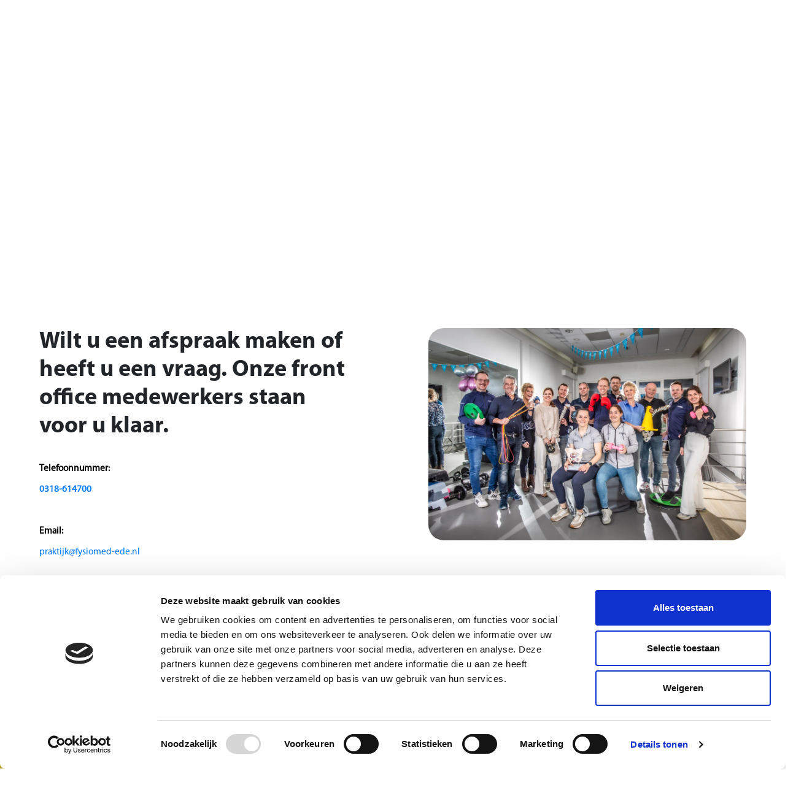

--- FILE ---
content_type: text/html; charset=UTF-8
request_url: https://fysiomed-ede.nl/contact/
body_size: 46741
content:
<!DOCTYPE html>
<html> 
    <head>
    <meta name="viewport" content="width=device-width, initial-scale=1.0">

        <script type="text/javascript">
	window.dataLayer = window.dataLayer || [];

	function gtag() {
		dataLayer.push(arguments);
	}

	gtag("consent", "default", {
		ad_personalization: "denied",
		ad_storage: "denied",
		ad_user_data: "denied",
		analytics_storage: "denied",
		functionality_storage: "denied",
		personalization_storage: "denied",
		security_storage: "granted",
		wait_for_update: 500,
	});
	gtag("set", "ads_data_redaction", true);
	</script>
<script type="text/javascript"
		id="Cookiebot"
		src="https://consent.cookiebot.com/uc.js"
		data-implementation="wp"
		data-cbid="0adbfa00-34c1-475a-ac7d-aba064ed5fce"
						data-culture="NL"
				async	></script>
<meta name='robots' content='index, follow, max-image-preview:large, max-snippet:-1, max-video-preview:-1' />

<!-- Google Tag Manager for WordPress by gtm4wp.com -->
<script data-cfasync="false" data-pagespeed-no-defer>
	var gtm4wp_datalayer_name = "dataLayer";
	var dataLayer = dataLayer || [];
</script>
<!-- End Google Tag Manager for WordPress by gtm4wp.com -->
	<!-- This site is optimized with the Yoast SEO plugin v26.0 - https://yoast.com/wordpress/plugins/seo/ -->
	<title>Contact - Fysiotherapie Ede | Fysiomed Bravenboer</title>
	<link rel="canonical" href="https://fysiomed-ede.nl/contact/" />
	<meta property="og:locale" content="nl_NL" />
	<meta property="og:type" content="article" />
	<meta property="og:title" content="Contact - Fysiotherapie Ede | Fysiomed Bravenboer" />
	<meta property="og:url" content="https://fysiomed-ede.nl/contact/" />
	<meta property="og:site_name" content="Fysiotherapie Ede | Fysiomed Bravenboer" />
	<meta property="article:modified_time" content="2025-05-27T10:18:05+00:00" />
	<meta name="twitter:card" content="summary_large_image" />
	<script type="application/ld+json" class="yoast-schema-graph">{"@context":"https://schema.org","@graph":[{"@type":"WebPage","@id":"https://fysiomed-ede.nl/contact/","url":"https://fysiomed-ede.nl/contact/","name":"Contact - Fysiotherapie Ede | Fysiomed Bravenboer","isPartOf":{"@id":"https://fysiomed-ede.nl/#website"},"datePublished":"2022-08-22T20:13:05+00:00","dateModified":"2025-05-27T10:18:05+00:00","breadcrumb":{"@id":"https://fysiomed-ede.nl/contact/#breadcrumb"},"inLanguage":"nl-NL","potentialAction":[{"@type":"ReadAction","target":["https://fysiomed-ede.nl/contact/"]}]},{"@type":"BreadcrumbList","@id":"https://fysiomed-ede.nl/contact/#breadcrumb","itemListElement":[{"@type":"ListItem","position":1,"name":"Home","item":"https://fysiomed-ede.nl/"},{"@type":"ListItem","position":2,"name":"Contact"}]},{"@type":"WebSite","@id":"https://fysiomed-ede.nl/#website","url":"https://fysiomed-ede.nl/","name":"Fysiotherapie Ede | Fysiomed Bravenboer","description":"Centrum voor fysiotherapie","potentialAction":[{"@type":"SearchAction","target":{"@type":"EntryPoint","urlTemplate":"https://fysiomed-ede.nl/?s={search_term_string}"},"query-input":{"@type":"PropertyValueSpecification","valueRequired":true,"valueName":"search_term_string"}}],"inLanguage":"nl-NL"}]}</script>
	<!-- / Yoast SEO plugin. -->


<link rel='dns-prefetch' href='//kit.fontawesome.com' />
<link rel="alternate" title="oEmbed (JSON)" type="application/json+oembed" href="https://fysiomed-ede.nl/wp-json/oembed/1.0/embed?url=https%3A%2F%2Ffysiomed-ede.nl%2Fcontact%2F" />
<link rel="alternate" title="oEmbed (XML)" type="text/xml+oembed" href="https://fysiomed-ede.nl/wp-json/oembed/1.0/embed?url=https%3A%2F%2Ffysiomed-ede.nl%2Fcontact%2F&#038;format=xml" />
		<!-- This site uses the Google Analytics by MonsterInsights plugin v9.8.0 - Using Analytics tracking - https://www.monsterinsights.com/ -->
		<!-- Opmerking: MonsterInsights is momenteel niet geconfigureerd op deze site. De site eigenaar moet authenticeren met Google Analytics in de MonsterInsights instellingen scherm. -->
					<!-- No tracking code set -->
				<!-- / Google Analytics by MonsterInsights -->
		<style id='wp-img-auto-sizes-contain-inline-css' type='text/css'>
img:is([sizes=auto i],[sizes^="auto," i]){contain-intrinsic-size:3000px 1500px}
/*# sourceURL=wp-img-auto-sizes-contain-inline-css */
</style>
<style id='wp-emoji-styles-inline-css' type='text/css'>

	img.wp-smiley, img.emoji {
		display: inline !important;
		border: none !important;
		box-shadow: none !important;
		height: 1em !important;
		width: 1em !important;
		margin: 0 0.07em !important;
		vertical-align: -0.1em !important;
		background: none !important;
		padding: 0 !important;
	}
/*# sourceURL=wp-emoji-styles-inline-css */
</style>
<style id='wp-block-library-inline-css' type='text/css'>
:root{--wp-block-synced-color:#7a00df;--wp-block-synced-color--rgb:122,0,223;--wp-bound-block-color:var(--wp-block-synced-color);--wp-editor-canvas-background:#ddd;--wp-admin-theme-color:#007cba;--wp-admin-theme-color--rgb:0,124,186;--wp-admin-theme-color-darker-10:#006ba1;--wp-admin-theme-color-darker-10--rgb:0,107,160.5;--wp-admin-theme-color-darker-20:#005a87;--wp-admin-theme-color-darker-20--rgb:0,90,135;--wp-admin-border-width-focus:2px}@media (min-resolution:192dpi){:root{--wp-admin-border-width-focus:1.5px}}.wp-element-button{cursor:pointer}:root .has-very-light-gray-background-color{background-color:#eee}:root .has-very-dark-gray-background-color{background-color:#313131}:root .has-very-light-gray-color{color:#eee}:root .has-very-dark-gray-color{color:#313131}:root .has-vivid-green-cyan-to-vivid-cyan-blue-gradient-background{background:linear-gradient(135deg,#00d084,#0693e3)}:root .has-purple-crush-gradient-background{background:linear-gradient(135deg,#34e2e4,#4721fb 50%,#ab1dfe)}:root .has-hazy-dawn-gradient-background{background:linear-gradient(135deg,#faaca8,#dad0ec)}:root .has-subdued-olive-gradient-background{background:linear-gradient(135deg,#fafae1,#67a671)}:root .has-atomic-cream-gradient-background{background:linear-gradient(135deg,#fdd79a,#004a59)}:root .has-nightshade-gradient-background{background:linear-gradient(135deg,#330968,#31cdcf)}:root .has-midnight-gradient-background{background:linear-gradient(135deg,#020381,#2874fc)}:root{--wp--preset--font-size--normal:16px;--wp--preset--font-size--huge:42px}.has-regular-font-size{font-size:1em}.has-larger-font-size{font-size:2.625em}.has-normal-font-size{font-size:var(--wp--preset--font-size--normal)}.has-huge-font-size{font-size:var(--wp--preset--font-size--huge)}.has-text-align-center{text-align:center}.has-text-align-left{text-align:left}.has-text-align-right{text-align:right}.has-fit-text{white-space:nowrap!important}#end-resizable-editor-section{display:none}.aligncenter{clear:both}.items-justified-left{justify-content:flex-start}.items-justified-center{justify-content:center}.items-justified-right{justify-content:flex-end}.items-justified-space-between{justify-content:space-between}.screen-reader-text{border:0;clip-path:inset(50%);height:1px;margin:-1px;overflow:hidden;padding:0;position:absolute;width:1px;word-wrap:normal!important}.screen-reader-text:focus{background-color:#ddd;clip-path:none;color:#444;display:block;font-size:1em;height:auto;left:5px;line-height:normal;padding:15px 23px 14px;text-decoration:none;top:5px;width:auto;z-index:100000}html :where(.has-border-color){border-style:solid}html :where([style*=border-top-color]){border-top-style:solid}html :where([style*=border-right-color]){border-right-style:solid}html :where([style*=border-bottom-color]){border-bottom-style:solid}html :where([style*=border-left-color]){border-left-style:solid}html :where([style*=border-width]){border-style:solid}html :where([style*=border-top-width]){border-top-style:solid}html :where([style*=border-right-width]){border-right-style:solid}html :where([style*=border-bottom-width]){border-bottom-style:solid}html :where([style*=border-left-width]){border-left-style:solid}html :where(img[class*=wp-image-]){height:auto;max-width:100%}:where(figure){margin:0 0 1em}html :where(.is-position-sticky){--wp-admin--admin-bar--position-offset:var(--wp-admin--admin-bar--height,0px)}@media screen and (max-width:600px){html :where(.is-position-sticky){--wp-admin--admin-bar--position-offset:0px}}

/*# sourceURL=wp-block-library-inline-css */
</style><style id='global-styles-inline-css' type='text/css'>
:root{--wp--preset--aspect-ratio--square: 1;--wp--preset--aspect-ratio--4-3: 4/3;--wp--preset--aspect-ratio--3-4: 3/4;--wp--preset--aspect-ratio--3-2: 3/2;--wp--preset--aspect-ratio--2-3: 2/3;--wp--preset--aspect-ratio--16-9: 16/9;--wp--preset--aspect-ratio--9-16: 9/16;--wp--preset--color--black: #000000;--wp--preset--color--cyan-bluish-gray: #abb8c3;--wp--preset--color--white: #ffffff;--wp--preset--color--pale-pink: #f78da7;--wp--preset--color--vivid-red: #cf2e2e;--wp--preset--color--luminous-vivid-orange: #ff6900;--wp--preset--color--luminous-vivid-amber: #fcb900;--wp--preset--color--light-green-cyan: #7bdcb5;--wp--preset--color--vivid-green-cyan: #00d084;--wp--preset--color--pale-cyan-blue: #8ed1fc;--wp--preset--color--vivid-cyan-blue: #0693e3;--wp--preset--color--vivid-purple: #9b51e0;--wp--preset--gradient--vivid-cyan-blue-to-vivid-purple: linear-gradient(135deg,rgb(6,147,227) 0%,rgb(155,81,224) 100%);--wp--preset--gradient--light-green-cyan-to-vivid-green-cyan: linear-gradient(135deg,rgb(122,220,180) 0%,rgb(0,208,130) 100%);--wp--preset--gradient--luminous-vivid-amber-to-luminous-vivid-orange: linear-gradient(135deg,rgb(252,185,0) 0%,rgb(255,105,0) 100%);--wp--preset--gradient--luminous-vivid-orange-to-vivid-red: linear-gradient(135deg,rgb(255,105,0) 0%,rgb(207,46,46) 100%);--wp--preset--gradient--very-light-gray-to-cyan-bluish-gray: linear-gradient(135deg,rgb(238,238,238) 0%,rgb(169,184,195) 100%);--wp--preset--gradient--cool-to-warm-spectrum: linear-gradient(135deg,rgb(74,234,220) 0%,rgb(151,120,209) 20%,rgb(207,42,186) 40%,rgb(238,44,130) 60%,rgb(251,105,98) 80%,rgb(254,248,76) 100%);--wp--preset--gradient--blush-light-purple: linear-gradient(135deg,rgb(255,206,236) 0%,rgb(152,150,240) 100%);--wp--preset--gradient--blush-bordeaux: linear-gradient(135deg,rgb(254,205,165) 0%,rgb(254,45,45) 50%,rgb(107,0,62) 100%);--wp--preset--gradient--luminous-dusk: linear-gradient(135deg,rgb(255,203,112) 0%,rgb(199,81,192) 50%,rgb(65,88,208) 100%);--wp--preset--gradient--pale-ocean: linear-gradient(135deg,rgb(255,245,203) 0%,rgb(182,227,212) 50%,rgb(51,167,181) 100%);--wp--preset--gradient--electric-grass: linear-gradient(135deg,rgb(202,248,128) 0%,rgb(113,206,126) 100%);--wp--preset--gradient--midnight: linear-gradient(135deg,rgb(2,3,129) 0%,rgb(40,116,252) 100%);--wp--preset--font-size--small: 13px;--wp--preset--font-size--medium: 20px;--wp--preset--font-size--large: 36px;--wp--preset--font-size--x-large: 42px;--wp--preset--spacing--20: 0.44rem;--wp--preset--spacing--30: 0.67rem;--wp--preset--spacing--40: 1rem;--wp--preset--spacing--50: 1.5rem;--wp--preset--spacing--60: 2.25rem;--wp--preset--spacing--70: 3.38rem;--wp--preset--spacing--80: 5.06rem;--wp--preset--shadow--natural: 6px 6px 9px rgba(0, 0, 0, 0.2);--wp--preset--shadow--deep: 12px 12px 50px rgba(0, 0, 0, 0.4);--wp--preset--shadow--sharp: 6px 6px 0px rgba(0, 0, 0, 0.2);--wp--preset--shadow--outlined: 6px 6px 0px -3px rgb(255, 255, 255), 6px 6px rgb(0, 0, 0);--wp--preset--shadow--crisp: 6px 6px 0px rgb(0, 0, 0);}:where(.is-layout-flex){gap: 0.5em;}:where(.is-layout-grid){gap: 0.5em;}body .is-layout-flex{display: flex;}.is-layout-flex{flex-wrap: wrap;align-items: center;}.is-layout-flex > :is(*, div){margin: 0;}body .is-layout-grid{display: grid;}.is-layout-grid > :is(*, div){margin: 0;}:where(.wp-block-columns.is-layout-flex){gap: 2em;}:where(.wp-block-columns.is-layout-grid){gap: 2em;}:where(.wp-block-post-template.is-layout-flex){gap: 1.25em;}:where(.wp-block-post-template.is-layout-grid){gap: 1.25em;}.has-black-color{color: var(--wp--preset--color--black) !important;}.has-cyan-bluish-gray-color{color: var(--wp--preset--color--cyan-bluish-gray) !important;}.has-white-color{color: var(--wp--preset--color--white) !important;}.has-pale-pink-color{color: var(--wp--preset--color--pale-pink) !important;}.has-vivid-red-color{color: var(--wp--preset--color--vivid-red) !important;}.has-luminous-vivid-orange-color{color: var(--wp--preset--color--luminous-vivid-orange) !important;}.has-luminous-vivid-amber-color{color: var(--wp--preset--color--luminous-vivid-amber) !important;}.has-light-green-cyan-color{color: var(--wp--preset--color--light-green-cyan) !important;}.has-vivid-green-cyan-color{color: var(--wp--preset--color--vivid-green-cyan) !important;}.has-pale-cyan-blue-color{color: var(--wp--preset--color--pale-cyan-blue) !important;}.has-vivid-cyan-blue-color{color: var(--wp--preset--color--vivid-cyan-blue) !important;}.has-vivid-purple-color{color: var(--wp--preset--color--vivid-purple) !important;}.has-black-background-color{background-color: var(--wp--preset--color--black) !important;}.has-cyan-bluish-gray-background-color{background-color: var(--wp--preset--color--cyan-bluish-gray) !important;}.has-white-background-color{background-color: var(--wp--preset--color--white) !important;}.has-pale-pink-background-color{background-color: var(--wp--preset--color--pale-pink) !important;}.has-vivid-red-background-color{background-color: var(--wp--preset--color--vivid-red) !important;}.has-luminous-vivid-orange-background-color{background-color: var(--wp--preset--color--luminous-vivid-orange) !important;}.has-luminous-vivid-amber-background-color{background-color: var(--wp--preset--color--luminous-vivid-amber) !important;}.has-light-green-cyan-background-color{background-color: var(--wp--preset--color--light-green-cyan) !important;}.has-vivid-green-cyan-background-color{background-color: var(--wp--preset--color--vivid-green-cyan) !important;}.has-pale-cyan-blue-background-color{background-color: var(--wp--preset--color--pale-cyan-blue) !important;}.has-vivid-cyan-blue-background-color{background-color: var(--wp--preset--color--vivid-cyan-blue) !important;}.has-vivid-purple-background-color{background-color: var(--wp--preset--color--vivid-purple) !important;}.has-black-border-color{border-color: var(--wp--preset--color--black) !important;}.has-cyan-bluish-gray-border-color{border-color: var(--wp--preset--color--cyan-bluish-gray) !important;}.has-white-border-color{border-color: var(--wp--preset--color--white) !important;}.has-pale-pink-border-color{border-color: var(--wp--preset--color--pale-pink) !important;}.has-vivid-red-border-color{border-color: var(--wp--preset--color--vivid-red) !important;}.has-luminous-vivid-orange-border-color{border-color: var(--wp--preset--color--luminous-vivid-orange) !important;}.has-luminous-vivid-amber-border-color{border-color: var(--wp--preset--color--luminous-vivid-amber) !important;}.has-light-green-cyan-border-color{border-color: var(--wp--preset--color--light-green-cyan) !important;}.has-vivid-green-cyan-border-color{border-color: var(--wp--preset--color--vivid-green-cyan) !important;}.has-pale-cyan-blue-border-color{border-color: var(--wp--preset--color--pale-cyan-blue) !important;}.has-vivid-cyan-blue-border-color{border-color: var(--wp--preset--color--vivid-cyan-blue) !important;}.has-vivid-purple-border-color{border-color: var(--wp--preset--color--vivid-purple) !important;}.has-vivid-cyan-blue-to-vivid-purple-gradient-background{background: var(--wp--preset--gradient--vivid-cyan-blue-to-vivid-purple) !important;}.has-light-green-cyan-to-vivid-green-cyan-gradient-background{background: var(--wp--preset--gradient--light-green-cyan-to-vivid-green-cyan) !important;}.has-luminous-vivid-amber-to-luminous-vivid-orange-gradient-background{background: var(--wp--preset--gradient--luminous-vivid-amber-to-luminous-vivid-orange) !important;}.has-luminous-vivid-orange-to-vivid-red-gradient-background{background: var(--wp--preset--gradient--luminous-vivid-orange-to-vivid-red) !important;}.has-very-light-gray-to-cyan-bluish-gray-gradient-background{background: var(--wp--preset--gradient--very-light-gray-to-cyan-bluish-gray) !important;}.has-cool-to-warm-spectrum-gradient-background{background: var(--wp--preset--gradient--cool-to-warm-spectrum) !important;}.has-blush-light-purple-gradient-background{background: var(--wp--preset--gradient--blush-light-purple) !important;}.has-blush-bordeaux-gradient-background{background: var(--wp--preset--gradient--blush-bordeaux) !important;}.has-luminous-dusk-gradient-background{background: var(--wp--preset--gradient--luminous-dusk) !important;}.has-pale-ocean-gradient-background{background: var(--wp--preset--gradient--pale-ocean) !important;}.has-electric-grass-gradient-background{background: var(--wp--preset--gradient--electric-grass) !important;}.has-midnight-gradient-background{background: var(--wp--preset--gradient--midnight) !important;}.has-small-font-size{font-size: var(--wp--preset--font-size--small) !important;}.has-medium-font-size{font-size: var(--wp--preset--font-size--medium) !important;}.has-large-font-size{font-size: var(--wp--preset--font-size--large) !important;}.has-x-large-font-size{font-size: var(--wp--preset--font-size--x-large) !important;}
/*# sourceURL=global-styles-inline-css */
</style>

<style id='classic-theme-styles-inline-css' type='text/css'>
/*! This file is auto-generated */
.wp-block-button__link{color:#fff;background-color:#32373c;border-radius:9999px;box-shadow:none;text-decoration:none;padding:calc(.667em + 2px) calc(1.333em + 2px);font-size:1.125em}.wp-block-file__button{background:#32373c;color:#fff;text-decoration:none}
/*# sourceURL=/wp-includes/css/classic-themes.min.css */
</style>
<link rel='stylesheet' id='bootstrap-css' href='https://fysiomed-ede.nl/wp-content/themes/fysiomed/assets/css/bootstrap.min.css?ver=8783' type='text/css' media='all' />
<link rel='stylesheet' id='style-css' href='https://fysiomed-ede.nl/wp-content/themes/fysiomed/style.css?ver=8327' type='text/css' media='all' />
<link rel='stylesheet' id='header_style-css' href='https://fysiomed-ede.nl/wp-content/themes/fysiomed/assets/css/header.css?ver=3734' type='text/css' media='all' />
<link rel='stylesheet' id='footer_style-css' href='https://fysiomed-ede.nl/wp-content/themes/fysiomed/assets/css/footer.css?ver=6750' type='text/css' media='all' />
<link rel='stylesheet' id='reset_style-css' href='https://fysiomed-ede.nl/wp-content/themes/fysiomed/assets/css/reset.css?ver=4139' type='text/css' media='all' />
<link rel='stylesheet' id='front-page_style-css' href='https://fysiomed-ede.nl/wp-content/themes/fysiomed/assets/css/front-page.css?ver=5933' type='text/css' media='all' />
<link rel='stylesheet' id='template-treatment_style-css' href='https://fysiomed-ede.nl/wp-content/themes/fysiomed/assets/css/template-treatment.css?ver=8997' type='text/css' media='all' />
<link rel='stylesheet' id='template-treatment-overview_style-css' href='https://fysiomed-ede.nl/wp-content/themes/fysiomed/assets/css/treatment-overview.css?ver=1679' type='text/css' media='all' />
<link rel='stylesheet' id='wp-forms-override-css' href='https://fysiomed-ede.nl/wp-content/themes/fysiomed/assets/css/wp-forms-override.css?ver=1785' type='text/css' media='all' />
<link rel='stylesheet' id='template-about-us_style-css' href='https://fysiomed-ede.nl/wp-content/themes/fysiomed/assets/css/about-us-page.css?ver=9770' type='text/css' media='all' />
<link rel='stylesheet' id='single-post_style-css' href='https://fysiomed-ede.nl/wp-content/themes/fysiomed/assets/css/single-post.css?ver=9565' type='text/css' media='all' />
<link rel='stylesheet' id='page_style-css' href='https://fysiomed-ede.nl/wp-content/themes/fysiomed/assets/css/page.css?ver=7453' type='text/css' media='all' />
<script type="text/javascript" src="https://kit.fontawesome.com/4d040e25c9.js" id="font-awesome-kit-js"></script>
<link rel="https://api.w.org/" href="https://fysiomed-ede.nl/wp-json/" /><link rel="alternate" title="JSON" type="application/json" href="https://fysiomed-ede.nl/wp-json/wp/v2/pages/20" /><link rel="EditURI" type="application/rsd+xml" title="RSD" href="https://fysiomed-ede.nl/xmlrpc.php?rsd" />
<meta name="generator" content="WordPress 6.9" />
<link rel='shortlink' href='https://fysiomed-ede.nl/?p=20' />

<!-- Google Tag Manager for WordPress by gtm4wp.com -->
<!-- GTM Container placement set to automatic -->
<script data-cfasync="false" data-pagespeed-no-defer type="text/javascript">
	var dataLayer_content = {"pagePostType":"page","pagePostType2":"single-page","pagePostAuthor":"admin"};
	dataLayer.push( dataLayer_content );
</script>
<script data-cfasync="false" data-pagespeed-no-defer type="text/javascript">
(function(w,d,s,l,i){w[l]=w[l]||[];w[l].push({'gtm.start':
new Date().getTime(),event:'gtm.js'});var f=d.getElementsByTagName(s)[0],
j=d.createElement(s),dl=l!='dataLayer'?'&l='+l:'';j.async=true;j.src=
'//www.googletagmanager.com/gtm.js?id='+i+dl;f.parentNode.insertBefore(j,f);
})(window,document,'script','dataLayer','GTM-TR52V8X');
</script>
<!-- End Google Tag Manager for WordPress by gtm4wp.com --><link rel="icon" href="https://fysiomed-ede.nl/wp-content/uploads/2022/11/cropped-image-32x32.png" sizes="32x32" />
<link rel="icon" href="https://fysiomed-ede.nl/wp-content/uploads/2022/11/cropped-image-192x192.png" sizes="192x192" />
<link rel="apple-touch-icon" href="https://fysiomed-ede.nl/wp-content/uploads/2022/11/cropped-image-180x180.png" />
<meta name="msapplication-TileImage" content="https://fysiomed-ede.nl/wp-content/uploads/2022/11/cropped-image-270x270.png" />
        
    <link rel='stylesheet' id='wpforms-classic-full-css' href='https://fysiomed-ede.nl/wp-content/plugins/wpforms-lite/assets/css/frontend/classic/wpforms-full.min.css?ver=1.9.7.3' type='text/css' media='all' />
</head>
 <body class="wp-singular page-template page-template-template page-template-about-us page-template-templateabout-us-php page page-id-20 wp-theme-fysiomed">

     <!-- header start -->
  <header class="header">
        <div class="header-main">
           <div class="logo">
           <a href="https://fysiomed-ede.nl"> 
              <img src="https://fysiomed-ede.nl/wp-content/themes/fysiomed/assets/img/logo_big.png" alt="Logo">
              </a>
           </div>
           <div class="open-nav-menu">
              <a href="tel:0318-614700" class="button-yellow"  style="margin-left: auto; width: 20vw !important; margin-right: 5%; font-size: 3vw;"><i class="fa fa-phone" aria-hidden="true"></i></a>
              <span class="open-nav-menu-hamburger" style="margin-left: auto; margin-right: 0;"></span>
           </div>
           <div class="menu-overlay">
           </div>
           <!-- navigation menu start -->
           <nav class="nav-menu">
             <div class="close-nav-menu">
                  <img src="https://fysiomed-ede.nl/wp-content/themes/fysiomed/assets/img/close.svg" alt="close">
             </div>
             <ul id="menu-hoofd-menu" class="menu"><li class=' menu-item menu-item-type-post_type menu-item-object-page menu-item-has-children'><a href="https://fysiomed-ede.nl/klachten/"data-toggle="sub-menu">Klachten<i class="plus"></i></a>
<ul class="sub-menu">
<li class=' menu-item menu-item-type-post_type menu-item-object-page'><a href="https://fysiomed-ede.nl/klachten/rug/">Rug</a></li>
<li class=' menu-item menu-item-type-post_type menu-item-object-page'><a href="https://fysiomed-ede.nl/klachten/draaiduizeligheid/">Draaiduizeligheid (BPPD)</a></li>
<li class=' menu-item menu-item-type-post_type menu-item-object-page'><a href="https://fysiomed-ede.nl/klachten/nek/">Nek</a></li>
<li class=' menu-item menu-item-type-post_type menu-item-object-page'><a href="https://fysiomed-ede.nl/klachten/schouder/">Schouder</a></li>
<li class=' menu-item menu-item-type-post_type menu-item-object-page'><a href="https://fysiomed-ede.nl/klachten/knie/">Knie</a></li>
<li class=' menu-item menu-item-type-post_type menu-item-object-page'><a href="https://fysiomed-ede.nl/enkelklachten/">Enkel</a></li>
<li class=' menu-item menu-item-type-post_type menu-item-object-page'><a href="https://fysiomed-ede.nl/klachten/heup/">Heup</a></li>
<li class=' menu-item menu-item-type-post_type menu-item-object-page'><a href="https://fysiomed-ede.nl/klachten/copd/">COPD klachten</a></li>
<li class=' menu-item menu-item-type-post_type menu-item-object-page'><a href="https://fysiomed-ede.nl/hyperventilatie/">Hyperventilatie</a></li>
</ul>
</li>
<li class=' menu-item menu-item-type-post_type menu-item-object-page menu-item-has-children'><a href="https://fysiomed-ede.nl/specialismen/"data-toggle="sub-menu">Specialismen<i class="plus"></i></a>
<ul class="sub-menu">
<li class=' menu-item menu-item-type-post_type menu-item-object-page'><a href="https://fysiomed-ede.nl/fysiotherapie/">Fysiotherapie</a></li>
<li class=' menu-item menu-item-type-post_type menu-item-object-page'><a href="https://fysiomed-ede.nl/sportfysiotherapie/">Sportfysiotherapie</a></li>
<li class=' menu-item menu-item-type-post_type menu-item-object-page'><a href="https://fysiomed-ede.nl/manuele-therapie/">Manuele therapie</a></li>
<li class=' menu-item menu-item-type-post_type menu-item-object-page'><a href="https://fysiomed-ede.nl/shockwave-therapie/">Shockwave therapie</a></li>
<li class=' menu-item menu-item-type-post_type menu-item-object-page'><a href="https://fysiomed-ede.nl/dry-needling/">Dry needling</a></li>
<li class=' menu-item menu-item-type-post_type menu-item-object-page'><a href="https://fysiomed-ede.nl/echografie/">Echografie</a></li>
<li class=' menu-item menu-item-type-post_type menu-item-object-page'><a href="https://fysiomed-ede.nl/bekkenbodem/">Bekkenbodem fysiotherapie</a></li>
<li class=' menu-item menu-item-type-post_type menu-item-object-page'><a href="https://fysiomed-ede.nl/geriatrie-fysiotherapie/">Geriatrie Fysiotherapie</a></li>
<li class=' menu-item menu-item-type-post_type menu-item-object-page'><a href="https://fysiomed-ede.nl/kiss-syndroom/">HCFS (Kiss syndroom)</a></li>
<li class=' menu-item menu-item-type-post_type menu-item-object-page'><a href="https://fysiomed-ede.nl/reumatologie/">Reumatologie</a></li>
<li class=' menu-item menu-item-type-post_type menu-item-object-page'><a href="https://fysiomed-ede.nl/claudicatio/">Claudicatio (etalagebenen)</a></li>
<li class=' menu-item menu-item-type-post_type menu-item-object-page'><a href="https://fysiomed-ede.nl/parkinson/">Parkinson</a></li>
<li class=' menu-item menu-item-type-post_type menu-item-object-page'><a href="https://fysiomed-ede.nl/hardloopanalyse/">Hardloopanalyse</a></li>
<li class=' menu-item menu-item-type-post_type menu-item-object-page'><a href="https://fysiomed-ede.nl/arbeidsfysiotherapie/">Arbeidsfysiotherapie</a></li>
</ul>
</li>
<li class=' menu-item menu-item-type-custom menu-item-object-custom menu-item-has-children'><a href="#"data-toggle="sub-menu">Fit blijven<i class="plus"></i></a>
<ul class="sub-menu">
<li class=' menu-item menu-item-type-post_type menu-item-object-page'><a href="https://fysiomed-ede.nl/fit-blijven/">Groepstraining</a></li>
<li class=' menu-item menu-item-type-post_type menu-item-object-page'><a href="https://fysiomed-ede.nl/individueel-trainen/">Individueel trainen</a></li>
<li class=' menu-item menu-item-type-post_type menu-item-object-page'><a href="https://fysiomed-ede.nl/onderrug-losmaak-oefeningen/">Onderrug (losmaak oefeningen)</a></li>
<li class=' menu-item menu-item-type-post_type menu-item-object-page'><a href="https://fysiomed-ede.nl/onderrug-spierversterking/">Onderrug (spierversterking)</a></li>
<li class=' menu-item menu-item-type-post_type menu-item-object-page'><a href="https://fysiomed-ede.nl/basis-nek-schouder/">Nek (basis)</a></li>
<li class=' menu-item menu-item-type-post_type menu-item-object-page'><a href="https://fysiomed-ede.nl/hoge-nek-zone/">Nek (hoge-zone)</a></li>
<li class=' menu-item menu-item-type-post_type menu-item-object-page'><a href="https://fysiomed-ede.nl/3d-nek-bovenrug/">Nek (3D nek-bovenrug)</a></li>
<li class=' menu-item menu-item-type-post_type menu-item-object-page'><a href="https://fysiomed-ede.nl/schouder-fase-1/">Schouder (Fase 1)</a></li>
<li class=' menu-item menu-item-type-post_type menu-item-object-page'><a href="https://fysiomed-ede.nl/schouder-fase-2/">Schouder (Fase 2)</a></li>
<li class=' menu-item menu-item-type-post_type menu-item-object-page'><a href="https://fysiomed-ede.nl/knie-fase-1a-laag-niveau/">Knie</a></li>
<li class=' menu-item menu-item-type-post_type menu-item-object-page'><a href="https://fysiomed-ede.nl/sport-warming-up-cooling-down/">Sport warming-up / cooling down</a></li>
</ul>
</li>
<li class=' menu-item menu-item-type-post_type menu-item-object-page menu-item-has-children'><a href="https://fysiomed-ede.nl/over-ons/"data-toggle="sub-menu">Over ons<i class="plus"></i></a>
<ul class="sub-menu">
<li class='desktop-hidden menu-item menu-item-type-post_type menu-item-object-page'><a href="https://fysiomed-ede.nl/over-ons/">Over ons</a></li>
<li class=' menu-item menu-item-type-post_type menu-item-object-page'><a href="https://fysiomed-ede.nl/tarieven/">Tarieven – Behandeling</a></li>
<li class=' menu-item menu-item-type-custom menu-item-object-custom'><a href="https://fysiomed-ede.nl/over-ons/#team">Team</a></li>
<li class=' menu-item menu-item-type-post_type menu-item-object-page'><a href="https://fysiomed-ede.nl/huisregelement/">Huisreglement</a></li>
<li class=' menu-item menu-item-type-post_type menu-item-object-page'><a href="https://fysiomed-ede.nl/vacatures/">Vacatures</a></li>
</ul>
</li>
<li class=' menu-item menu-item-type-post_type menu-item-object-page current-menu-item page_item page-item-20 current_page_item'><a href="https://fysiomed-ede.nl/contact/">Contact</a></li>
<li class='menu-item-button menu-item menu-item-type-custom menu-item-object-custom'><a href="#afspraak">→ Maak een afspraak</a></li>
</ul>           
            </nav>
           <!-- navigation menu end -->
         </div>
  </header>
  <!-- header end -->
<div class="template-treatment">
  <div class="main-banner" style="background-image: url('https://fysiomed-ede.nl/wp-content/uploads/2022/11/banner_main-e1668784342690.png'); background-position: right center; ">
                <div class="outside-icon">
            <div class="icon">
                <img  src="https://fysiomed-ede.nl/wp-content/uploads/2022/12/work-fysio-icon.png" alt="Arbeidsfysiotherapie" />
            </div>
        </div>
        
        <h1>Contact</h1>
    </div>
<div class="template-treatment__content" id="default_scroll">
    
    <div class="template-treatment__content__text">
        <h2>Wilt u een afspraak maken of heeft u een vraag. Onze front office medewerkers staan voor u klaar.</h2>
        <div class="text">
            <p><strong>Telefoonnummer:</strong></p>
<p><strong><a href="tel:+31318614700">0318-614700</a></strong></p>
<p>&nbsp;</p>
<p><strong>Email:</strong></p>
<p><a href="mailto:praktijk@fysiomed-ede.nl">praktijk@fysiomed-ede.nl</a></p>
<p>&nbsp;</p>
<p><strong>Openingstijden </strong></p>
<ul style="list-style-type: none;">
<li>
<div class="item-left">Maandag:</div>
<div class="item-right">07:00 &#8211; 19:00 uur</div>
</li>
<li>
<div class="item-left">Dinsdag:</div>
<div class="item-right">07:00 &#8211; 20:00 uur</div>
</li>
<li>
<div class="item-left">Woensdag:</div>
<div class="item-right">07:00 &#8211; 19:00 uur</div>
</li>
<li>
<div class="item-left">Donderdag:</div>
<div class="item-right">07:00 &#8211; 20:00 uur</div>
</li>
<li>
<div class="item-left">Vrijdag:</div>
<div class="item-right">07:00 &#8211; 17:30 uur</div>
</li>
<li>
<div class="item-left">Zaterdag:</div>
<div class="item-right">09:00 &#8211; 13:00 uur</div>
</li>
<li>
<div class="item-left">Zondag:</div>
<div class="item-right">gesloten</div>
</li>
</ul>
        </div>
</div>
    
        <div class="template-treatment__content__image">
        <img src="https://fysiomed-ede.nl/wp-content/uploads/2024/12/0.jpg" alt="Fysiomed Bravenboer" />
    </div>
    
    </div>

<div class="contact-banner">
    <div class="contact-banner__text-box">
        <div class="text">
            <h2>Bel ons gerust met uw vragen,</br> wij kunnen u verder helpen!</h2>
            <h3><a href="tel:0318-614700"><i class="fa fa-phone" aria-hidden="true"></i> 0318-614700</a>&nbsp;&nbsp;&nbsp;&nbsp;
                <a href="mailto:praktijk@fysiomed-ede.nl"><i class="fa fa-envelope" aria-hidden="true"></i> praktijk@fysiomed-ede.nl</a></h3>
        </div>
    </div>
    <div class="contact-banner__image-box">
        <img src="https://fysiomed-ede.nl/wp-content/themes/fysiomed/assets/img/photo/bel-ons.jpeg" alt="bel ons">
    </div>
</div>

<footer>
    <div class="score">
        <img class="wave" src="https://fysiomed-ede.nl/wp-content/themes/fysiomed/assets/img/footer-wave.svg" alt="footer-wave">
        <img class="score-card" src="https://fysiomed-ede.nl/wp-content/themes/fysiomed/assets/img/footer-score.png" alt="footer-score">
    </div>

            <div id="formulier"><div class="wpforms-container wpforms-container-full" id="wpforms-694"><form id="wpforms-form-694" class="wpforms-validate wpforms-form wpforms-ajax-form" data-formid="694" method="post" enctype="multipart/form-data" action="/contact/" data-token="7db75262883ea38e24e9ef1e79079896" data-token-time="1768757797"><div class="wpforms-head-container"><div class="wpforms-title">Contact</div></div><noscript class="wpforms-error-noscript">Schakel JavaScript in je browser in om dit formulier in te vullen.</noscript><div class="wpforms-field-container"><div id="wpforms-694-field_0-container" class="wpforms-field wpforms-field-name" data-field-id="0"><label class="wpforms-field-label">Naam <span class="wpforms-required-label">*</span></label><div class="wpforms-field-row wpforms-field-medium"><div class="wpforms-field-row-block wpforms-first wpforms-one-half"><input type="text" id="wpforms-694-field_0" class="wpforms-field-name-first wpforms-field-required" name="wpforms[fields][0][first]" required><label for="wpforms-694-field_0" class="wpforms-field-sublabel after">Voornaam</label></div><div class="wpforms-field-row-block wpforms-one-half"><input type="text" id="wpforms-694-field_0-last" class="wpforms-field-name-last wpforms-field-required" name="wpforms[fields][0][last]" required><label for="wpforms-694-field_0-last" class="wpforms-field-sublabel after">Achternaam</label></div></div></div><div id="wpforms-694-field_4-container" class="wpforms-field wpforms-field-checkbox" data-field-id="4"><label class="wpforms-field-label wpforms-label-hide">Eerder geweest</label><ul id="wpforms-694-field_4"><li class="choice-3 depth-1"><input type="checkbox" id="wpforms-694-field_4_3" name="wpforms[fields][4][]" value="Eerder geweest"  ><label class="wpforms-field-label-inline" for="wpforms-694-field_4_3">Eerder geweest</label></li></ul></div><div id="wpforms-694-field_1-container" class="wpforms-field wpforms-field-email" data-field-id="1"><label class="wpforms-field-label" for="wpforms-694-field_1">E-mail <span class="wpforms-required-label">*</span></label><input type="email" id="wpforms-694-field_1" class="wpforms-field-medium wpforms-field-required" name="wpforms[fields][1]" spellcheck="false" required></div><div id="wpforms-694-field_3-container" class="wpforms-field wpforms-field-number" data-field-id="3"><label class="wpforms-field-label" for="wpforms-694-field_3">Telefoonnummer <span class="wpforms-required-label">*</span></label><input type="number" id="wpforms-694-field_3" class="wpforms-field-medium wpforms-field-required" name="wpforms[fields][3]" step="any" required></div><div id="wpforms-694-field_2-container" class="wpforms-field wpforms-field-textarea" data-field-id="2"><label class="wpforms-field-label" for="wpforms-694-field_2">Waar kunnen wij u mee helpen? <span class="wpforms-required-label">*</span></label><textarea id="wpforms-694-field_2" class="wpforms-field-small wpforms-field-required" name="wpforms[fields][2]" required></textarea></div></div><!-- .wpforms-field-container --><div class="wpforms-submit-container" ><input type="hidden" name="wpforms[id]" value="694"><input type="hidden" name="page_title" value="Contact"><input type="hidden" name="page_url" value="https://fysiomed-ede.nl/contact/"><input type="hidden" name="url_referer" value=""><input type="hidden" name="page_id" value="20"><input type="hidden" name="wpforms[post_id]" value="20"><button type="submit" name="wpforms[submit]" id="wpforms-submit-694" class="wpforms-submit wpforms-custom-button" data-alt-text="Verzenden..." data-submit-text="Verstuur aanvraag" aria-live="assertive" value="wpforms-submit">Verstuur aanvraag</button><img src="https://fysiomed-ede.nl/wp-content/plugins/wpforms-lite/assets/images/submit-spin.svg" class="wpforms-submit-spinner" style="display: none;" width="26" height="26" alt="Aan het laden"></div></form></div>  <!-- .wpforms-container --></div>
    
    <!--  -->


    <div class="info-box">
        <div class="box box-text">
            <ul>
                <li><h2>Adres:</h2></li>
                <br/>
                <li>Willem Pijperlaan 4 en 6</li>
                <li>6711 ER Ede</li>
                <li>Telefoon: <a href="tel:praktijk@fysiomed-ede.nl">0318-614700</a></li>
                <li>E-mail: <a href="mailto:praktijk@fysiomed-ede.nl">praktijk@fysiomed-ede.nl</a></li>
                <li>
                    <i class="fa-brands fa-instagram" onclick="location.href='https://www.instagram.com/fysiomedbravenboer'"></i>
                    <i class="fa-brands fa-linkedin" onclick="location.href='https://www.linkedin.com/company/fysiomed-bravenboer'"></i>
                </li>
                <br/>
            </ul>
        </div>
        <div class="box box-text">
            <ul>
                <li><h2>Openingstijden:</h2></li>
                <br/>
                <li><div class='footer-item-left'>maandag:</div> <div class='footer-item-right'>07:00 - 19:00 uur</div></li>
                <li><div class='footer-item-left'>dinsdag:</div> <div class='footer-item-right'>07:00 - 20:00 uur</div></li>
                <li><div class='footer-item-left'>woensdag:</div> <div class='footer-item-right'>07:00 - 18:00 uur</div></li>
                <li><div class='footer-item-left'>donderdag:</div> <div class='footer-item-right'>07:00 - 20:00 uur</div></li>
                <li><div class='footer-item-left'>vrijdag:</div> <div class='footer-item-right'>07:00 - 17:30 uur</div></li>
                <li><div class='footer-item-left'>zaterdag:</div> <div class='footer-item-right'>09:00 - 13:00 uur</div></li>
                <li><div class='footer-item-left'>zondag:</div> <div class='footer-item-right'>gesloten</div></li>
                <li><div class='footer-item-left'>Het secretariaat is van maandag t/m vrijdag van 8:30 t/m 17:00 aanwezig</div></li>
            </ul>
        </div>
        <div class="box box-image">
            <img class="footer-image" src="https://fysiomed-ede.nl/wp-content/themes/fysiomed/assets/img/footer-image.png" alt="footer-image">
        </div>
    </div>
    <div class="bottom-footer">
    <img class="logo" src="https://fysiomed-ede.nl/wp-content/themes/fysiomed/assets/img/logo_big.png" alt="logo-small">
    <a href="https://fysiomed-ede.nl/privacy-verklaring">
        Fysiomed Bravenboer &copy; 2026 &vert; Privacyverklaring
    </a>
    </div>
</footer>

<script type="speculationrules">
{"prefetch":[{"source":"document","where":{"and":[{"href_matches":"/*"},{"not":{"href_matches":["/wp-*.php","/wp-admin/*","/wp-content/uploads/*","/wp-content/*","/wp-content/plugins/*","/wp-content/themes/fysiomed/*","/*\\?(.+)"]}},{"not":{"selector_matches":"a[rel~=\"nofollow\"]"}},{"not":{"selector_matches":".no-prefetch, .no-prefetch a"}}]},"eagerness":"conservative"}]}
</script>
<script type="text/javascript" src="https://fysiomed-ede.nl/wp-content/themes/fysiomed/assets/js/jquery-3.6.0.min.js?ver=1" id="jquery-js"></script>
<script type="text/javascript" src="https://fysiomed-ede.nl/wp-content/themes/fysiomed/assets/js/scripts.js?ver=1" id="customjs-js"></script>
<script type="text/javascript" src="https://fysiomed-ede.nl/wp-content/plugins/wpforms-lite/assets/lib/jquery.validate.min.js?ver=1.21.0" id="wpforms-validation-js"></script>
<script type="text/javascript" src="https://fysiomed-ede.nl/wp-content/plugins/wpforms-lite/assets/lib/mailcheck.min.js?ver=1.1.2" id="wpforms-mailcheck-js"></script>
<script type="text/javascript" src="https://fysiomed-ede.nl/wp-content/plugins/wpforms-lite/assets/lib/punycode.min.js?ver=1.0.0" id="wpforms-punycode-js"></script>
<script type="text/javascript" src="https://fysiomed-ede.nl/wp-content/plugins/wpforms-lite/assets/js/share/utils.min.js?ver=1.9.7.3" id="wpforms-generic-utils-js"></script>
<script type="text/javascript" src="https://fysiomed-ede.nl/wp-content/plugins/wpforms-lite/assets/js/frontend/wpforms.min.js?ver=1.9.7.3" id="wpforms-js"></script>
<script type="text/javascript" src="https://fysiomed-ede.nl/wp-content/plugins/wpforms-lite/assets/js/frontend/fields/address.min.js?ver=1.9.7.3" id="wpforms-address-field-js"></script>
<script id="wp-emoji-settings" type="application/json">
{"baseUrl":"https://s.w.org/images/core/emoji/17.0.2/72x72/","ext":".png","svgUrl":"https://s.w.org/images/core/emoji/17.0.2/svg/","svgExt":".svg","source":{"concatemoji":"https://fysiomed-ede.nl/wp-includes/js/wp-emoji-release.min.js?ver=6.9"}}
</script>
<script type="module">
/* <![CDATA[ */
/*! This file is auto-generated */
const a=JSON.parse(document.getElementById("wp-emoji-settings").textContent),o=(window._wpemojiSettings=a,"wpEmojiSettingsSupports"),s=["flag","emoji"];function i(e){try{var t={supportTests:e,timestamp:(new Date).valueOf()};sessionStorage.setItem(o,JSON.stringify(t))}catch(e){}}function c(e,t,n){e.clearRect(0,0,e.canvas.width,e.canvas.height),e.fillText(t,0,0);t=new Uint32Array(e.getImageData(0,0,e.canvas.width,e.canvas.height).data);e.clearRect(0,0,e.canvas.width,e.canvas.height),e.fillText(n,0,0);const a=new Uint32Array(e.getImageData(0,0,e.canvas.width,e.canvas.height).data);return t.every((e,t)=>e===a[t])}function p(e,t){e.clearRect(0,0,e.canvas.width,e.canvas.height),e.fillText(t,0,0);var n=e.getImageData(16,16,1,1);for(let e=0;e<n.data.length;e++)if(0!==n.data[e])return!1;return!0}function u(e,t,n,a){switch(t){case"flag":return n(e,"\ud83c\udff3\ufe0f\u200d\u26a7\ufe0f","\ud83c\udff3\ufe0f\u200b\u26a7\ufe0f")?!1:!n(e,"\ud83c\udde8\ud83c\uddf6","\ud83c\udde8\u200b\ud83c\uddf6")&&!n(e,"\ud83c\udff4\udb40\udc67\udb40\udc62\udb40\udc65\udb40\udc6e\udb40\udc67\udb40\udc7f","\ud83c\udff4\u200b\udb40\udc67\u200b\udb40\udc62\u200b\udb40\udc65\u200b\udb40\udc6e\u200b\udb40\udc67\u200b\udb40\udc7f");case"emoji":return!a(e,"\ud83e\u1fac8")}return!1}function f(e,t,n,a){let r;const o=(r="undefined"!=typeof WorkerGlobalScope&&self instanceof WorkerGlobalScope?new OffscreenCanvas(300,150):document.createElement("canvas")).getContext("2d",{willReadFrequently:!0}),s=(o.textBaseline="top",o.font="600 32px Arial",{});return e.forEach(e=>{s[e]=t(o,e,n,a)}),s}function r(e){var t=document.createElement("script");t.src=e,t.defer=!0,document.head.appendChild(t)}a.supports={everything:!0,everythingExceptFlag:!0},new Promise(t=>{let n=function(){try{var e=JSON.parse(sessionStorage.getItem(o));if("object"==typeof e&&"number"==typeof e.timestamp&&(new Date).valueOf()<e.timestamp+604800&&"object"==typeof e.supportTests)return e.supportTests}catch(e){}return null}();if(!n){if("undefined"!=typeof Worker&&"undefined"!=typeof OffscreenCanvas&&"undefined"!=typeof URL&&URL.createObjectURL&&"undefined"!=typeof Blob)try{var e="postMessage("+f.toString()+"("+[JSON.stringify(s),u.toString(),c.toString(),p.toString()].join(",")+"));",a=new Blob([e],{type:"text/javascript"});const r=new Worker(URL.createObjectURL(a),{name:"wpTestEmojiSupports"});return void(r.onmessage=e=>{i(n=e.data),r.terminate(),t(n)})}catch(e){}i(n=f(s,u,c,p))}t(n)}).then(e=>{for(const n in e)a.supports[n]=e[n],a.supports.everything=a.supports.everything&&a.supports[n],"flag"!==n&&(a.supports.everythingExceptFlag=a.supports.everythingExceptFlag&&a.supports[n]);var t;a.supports.everythingExceptFlag=a.supports.everythingExceptFlag&&!a.supports.flag,a.supports.everything||((t=a.source||{}).concatemoji?r(t.concatemoji):t.wpemoji&&t.twemoji&&(r(t.twemoji),r(t.wpemoji)))});
//# sourceURL=https://fysiomed-ede.nl/wp-includes/js/wp-emoji-loader.min.js
/* ]]> */
</script>
<script type='text/javascript'>
/* <![CDATA[ */
var wpforms_settings = {"val_required":"Dit veld is vereist.","val_email":"Geef een geldig e-mailadres op.","val_email_suggestion":"Bedoelde je {suggestion}?","val_email_suggestion_title":"Klik om de suggestie te accepteren.","val_email_restricted":"Dit e-mailadres is niet toegestaan.","val_number":"Vul een geldig getal in.","val_number_positive":"Vul een geldig positief getal in.","val_minimum_price":"Het ingevoerde bedrag is lager dan het vereiste minimum.","val_confirm":"Veldwaarden komen niet overeen.","val_checklimit":"Je hebt het aantal toegestane selecties overschreden: {#}.","val_limit_characters":"{count} of {limit} max tekens.","val_limit_words":"{count} van {limit} max woorden.","val_min":"Voer een waarde in die groter is dan of gelijk aan {0}.","val_max":"Voer een waarde in die kleiner is dan of gelijk aan {0}.","val_recaptcha_fail_msg":"Google reCAPTCHA-verificatie is mislukt. Probeer het later opnieuw.","val_turnstile_fail_msg":"Cloudflare Turnstile verificatie is mislukt. Probeer het later opnieuw.","val_inputmask_incomplete":"Vul het veld in met het vereiste format.","uuid_cookie":"","locale":"nl","country":"","country_list_label":"Landenlijst","wpforms_plugin_url":"https:\/\/fysiomed-ede.nl\/wp-content\/plugins\/wpforms-lite\/","gdpr":"","ajaxurl":"https:\/\/fysiomed-ede.nl\/wp-admin\/admin-ajax.php","mailcheck_enabled":"1","mailcheck_domains":[],"mailcheck_toplevel_domains":["dev"],"is_ssl":"1","currency_code":"USD","currency_thousands":",","currency_decimals":"2","currency_decimal":".","currency_symbol":"$","currency_symbol_pos":"left","val_requiredpayment":"Betaling is vereist.","val_creditcard":"Voer een geldig creditcardnummer in.","error_updating_token":"Fout bij het updaten van token. Probeer het opnieuw of neem contact op met ondersteuning als het probleem aanhoudt.","network_error":"Netwerk fout of server is niet bereikbaar. Controleer je verbinding of probeer het later opnieuw.","token_cache_lifetime":"86400","hn_data":[],"address_field":{"list_countries_without_states":["GB","DE","CH","NL"]}}
/* ]]> */
</script>

</body>
</html>
<script>
  document.getElementById('default_scroll').scrollIntoView({
  behavior: 'smooth'
});
</script>

--- FILE ---
content_type: text/css
request_url: https://fysiomed-ede.nl/wp-content/themes/fysiomed/style.css?ver=8327
body_size: 1279
content:
/*
Theme Name: fysiomed
Text Domain: fysiomed
Version: 1.0
Description: Custom theme for medical companies
Tags: medical, custom
Author: Levi Bravenboer
Author URI: http://levibravenboer.nl/
*/

.button-blue {
  background-color: #1c99d4;
  color: #fff;
  border: none;
  text-align: center;
  text-decoration: none;
  border-radius: 32px;
  transition: all 0.3s ease;
  display: block;
  padding: 12px 0;
  width: 40%;
  font-size: 1.2em;
}

.button-yellow {
  color: #fff;
  background-color: #d5b728;
  border: none;
  text-align: center;
  text-decoration: none;
  border-radius: 32px;
  transition: all 0.3s ease;
  display: block;
  padding: 12px 0;
  width: 40%;
  font-size: 1.2em;
}

.button-yellow:hover {
  background-color: #ddc553;
  text-decoration: none;
  color: #fff;
}
.button-blue:hover {
  background-color: #49ADDC;
  text-decoration: none;
  color: #fff;
}
@media screen and (max-width: 910px){
  .button-yellow {
    font-size: 2vw;

  }
  .button-blue {
    font-size: 2vw;

  }
  .mobile-hidden {
    display: none !important;
  }
}

@media screen and (min-width: 910px){
  .desktop-hidden {
    display: none !important;
  }
}

@media screen and (max-width: 480px){
  .button-yellow {
    font-size: 3vw;

  }
  .button-blue {
    font-size: 3vw;

  }
}

--- FILE ---
content_type: text/css
request_url: https://fysiomed-ede.nl/wp-content/themes/fysiomed/assets/css/header.css?ver=3734
body_size: 6525
content:
/*
Theme Name: fysiomed
Text Domain: fysiomed
Version: 1.0
Description: Custom theme for medical companies
Tags: medical, custom
Author: Levi Bravenboer
Author URI: http://levibravenboer.nl/
*/

@font-face {
  font-family: myriadpro-bold;
  src: url("../fonts/myriad-pro-cufonfonts/MYRIADPRO-BOLD.OTF")
    format("opentype");
}

/*header*/
.header {
  z-index: 10;
  font-family: "myriadpro-bold", Fallback, sans-serif;
  width: 100%;
  right: 5%;
  left: 0;
  top: 0;
  padding-top: 3vh;
  padding-bottom: 1vh;
}
.header-main {
  background-color: #ffffff;
  display: flex;
  justify-content: space-between;
  align-items: center;
}
.header .logo {
  padding: 0 15px;
  margin-left: 5%;
  max-width: 25%;
  height: auto;
}

.header .nav-menu {
  padding: 0 15px;
}
.header .menu > .menu-item {
  display: inline-block;
  margin-left: 50px;
  position: relative;
}
.header .menu > .menu-item > a {
  display: block;
  padding: 12px 0;
  font-size: 16px;
  color: #000000;
  text-transform: capitalize;
  transition: all 0.3s ease;
}
.header .menu > .menu-item > a .plus {
  display: inline-block;
  height: 12px;
  width: 12px;
  position: relative;
  margin-left: 5px;
  pointer-events: none;
}
.header .menu > .menu-item > a .plus:before,
.header .menu > .menu-item > a .plus:after {
  content: "";
  position: absolute;
  box-sizing: border-box;
  left: 50%;
  top: 50%;
  background-color: #000000;
  height: 2px;
  width: 100%;
  transform: translate(-50%, -50%);
  transition: all 0.3s ease;
}

.header .menu > .menu-item:hover > a .plus:before,
.header .menu > .menu-item:hover > a .plus:after {
  background-color: #4d1f71;
  text-decoration: none;
}
.header .menu > .menu-item > a .plus:after {
  transform: translate(-50%, -50%) rotate(-90deg);
}
.header .menu > .menu-item > .sub-menu > .menu-item > a:hover,
.header .menu > .menu-item:hover > a {
  text-decoration: none;
  color: #4d1f71;
}
.header .menu > .menu-item > .sub-menu {
  box-shadow: 0 0 10px rgba(0, 0, 0, 0.2);
  width: 220px;
  position: absolute;
  left: 0;
  top: 100%;
  background-color: #ffffff;
  padding: 10px 0;
  transform: translateY(10px);
  transition: all 0.3s ease;
  opacity: 0;
  visibility: hidden;
  border-radius: 19px;
}


@media (min-width: 910px) {
  .header .menu > .menu-item-has-children:hover > .sub-menu {
    transform: translateY(0);
    opacity: 1;
    visibility: visible;
  }
  .header .menu > .menu-item-has-children:hover > a .plus:after {
    transform: translate(-50%, -50%) rotate(0deg);
  }
}
.header .menu > .menu-item > .sub-menu > .menu-item {
  display: block;
}
.header .menu > .menu-item > .sub-menu > .menu-item > a {
  display: block;
  padding: 10px 20px;
  font-size: 16px;
  font-weight: 600;
  color: #000000;
  transition: all 0.3s ease;
  text-transform: capitalize;
}
.header .open-nav-menu {
  height: 34px;
  margin-right: 15px;
  display: none;
  align-items: center;
  justify-content: center;
  cursor: pointer;
  width: 30vw;
}
.header .open-nav-menu span {
  display: block;
  height: 3px;
  width: 24px;
  background-color: #000000;
  position: relative;
}
.header .open-nav-menu span:before,
.header .open-nav-menu span:after {
  content: "";
  position: absolute;
  left: 0;
  width: 100%;
  height: 100%;
  background-color: #000000;
  box-sizing: border-box;
}
.header .open-nav-menu span:before {
  top: -7px;
}
.header .open-nav-menu span:after {
  top: 7px;
}
.header .close-nav-menu {
  height: 40px;
  width: 40px;
  background-color: #4d1f71;
  margin: 0 0 15px 15px;
  cursor: pointer;
  display: none;
  align-items: center;
  justify-content: center;
}
.header .close-nav-menu img {
  width: 16px;
}
.header .menu-overlay {
  position: fixed;
  z-index: 999;
  background-color: rgba(0, 0, 0, 0.5);
  left: 0;
  top: 0;
  height: 100%;
  width: 100%;
  visibility: hidden;
  opacity: 0;
  transition: all 0.3s ease;
}

.menu-item-button {
  background-color: #d5b728;
  border: none;
  padding: 0px 30px;
  text-align: center;
  text-decoration: none;
  border-radius: 32px;
}
.menu-item-button > a {
  color: white !important;
}

/* responsive */

@media (max-width: 1420px) {
  .menu-item-button{
    display: none !important;
  }
  .header .logo {
    max-width: 25%;
  }
  
}

@media (max-width: 910px) {
  .menu-item-button{
    display: block !important;
  }
  .header .menu-overlay.active {
    visibility: visible;
    opacity: 1;
  }
  .header .nav-menu {
    position: fixed;
    right: -280px;
    visibility: hidden;
    width: 280px;
    height: 100%;
    top: 0;
    overflow-y: auto;
    background-color: #4d1f71;
    z-index: 1000;
    padding: 15px 0;
    transition: all 0.5s ease;
  }
  .header .nav-menu.open {
    visibility: visible;
    right: 0px;
  }
  .header .menu > .menu-item {
    display: block;
    margin: 0;
  }
  .header .menu > .menu-item-has-children > a {
    display: flex;
    justify-content: space-between;
    align-items: center;
  }
  .header .menu > .menu-item > a {
    color: #ffffff;
    padding: 12px 15px;
  }

  .header .menu > .menu-item > a .plus:before,
  .header .menu > .menu-item > a .plus:after {
    background-color: #ffffff;
  }
  .header .menu > .menu-item-has-children.active > a .plus:after {
    transform: translate(-50%, -50%) rotate(0deg);
  }

  .header .menu > .menu-item > .sub-menu > .menu-item > a:hover,
  .header .menu > .menu-item:hover > a {
    text-decoration: none;
    color: #ffffff;
  }

  .header .menu > .menu-item:hover > a .plus:before,
  .header .menu > .menu-item:hover > a .plus:after {
    background-color: #ffffff;
    text-decoration: none;
  }
  .header .menu > .menu-item > .sub-menu {
    width: 100%;
    position: relative;
    opacity: 1;
    visibility: visible;
    border: none;
    background-color: transparent;
    box-shadow: none;
    transform: translateY(0px);
    padding: 0px;
    left: auto;
    top: auto;
    max-height: 0;
    overflow: hidden;
  }
  .header .menu > .menu-item > .sub-menu > .menu-item > a {
    padding: 12px 45px;
    color: #ffffff;
    border-bottom: none;
  }
  .header .close-nav-menu,
  .header .open-nav-menu {
    display: flex;
  }
  .menu-item-button {
    margin-left: 10% !important;
    margin-top: 10% !important;
    width: 80%;
    margin: 0px 0px;
    padding: 0px 0px;
  }
}

@media screen and (max-width: 1080px){
  .header .logo img{
    height: auto;
    width: 200%;
  }
  .header .logo {
    max-width: 15%;
  }
}
@media screen and (max-width: 600px){
  .header .logo img{
    height: auto;
    width: 500%;
  }
}

--- FILE ---
content_type: text/css
request_url: https://fysiomed-ede.nl/wp-content/themes/fysiomed/assets/css/footer.css?ver=6750
body_size: 3329
content:
@font-face {
  font-family: myriadpro-bold;
  src: url("../fonts/myriad-pro-cufonfonts/MYRIADPRO-BOLD.OTF")
    format("opentype");
}

@font-face {
  font-family: myriadpro-light;
  src: url("../fonts/myriad-pro-cufonfonts/MyriadPro-Light.otf")
    format("opentype");
}

footer .score .score-card {
  display: block;
  margin-left: auto;
  margin-right: auto;
  width: 50%;
  height: auto;
}

footer .score .wave {
  margin-top: 5%;
  display: block;
  margin-left: auto;
  margin-right: auto;
  width: 100%;
}

footer .info-box {
  margin-top: 5%;
  width: 100%;
  height: 60vh;
  background-color: #512177;
  color: white;
  font-family: "myriadpro-light", Fallback, sans-serif;
  display: flex;
  flex-wrap: wrap;
}
footer .info-box .box {
  flex-grow: 1;
  width: 33%;
}
footer .info-box .box-text {
  display: flex;
  justify-content: center;
  align-items: center;
  line-height: 1.8;
  list-style: none;
}
footer .info-box .box-text ul{
  list-style: none;
}

footer .info-box .box-text ul li i{
  font-size: 2em;
  padding: 0.2em;
}

footer .info-box .box-text ul li i:hover{
  cursor: pointer;
}

footer .info-box .box-text .footer-item-left{
  width: 50%;
  float:left;
  text-align:left;
  display:inline;
}
footer .info-box .box-text .footer-item-right{
  width: 50%;
  text-align:left;
  display:inline;
}
footer .info-box .box-text a {
  line-height: 1.8;
  color: white;
}
footer .info-box .box-text h2 {
  font-family: "myriadpro-bold", Fallback, sans-serif;
  font-size: 2em;
}

footer .info-box .box-image img {
  margin-top: -3%;
  width: 90%;
}

footer .bottom-footer {
  background-color: #fff;
  width: 100%;
  min-height: 5vh;
  display: inline-block;
}
footer .bottom-footer .logo {
  height: auto;
  width: 10%;
  padding: 2%;
  margin-left: 5%;
  float: left;
}
footer .bottom-footer{
  position: relative;
  
}

footer .bottom-footer a {
  color: #23afe0;
  font-family: "myriadpro-light", Fallback, sans-serif;
  margin: 0;
  position: absolute;
  top: 53%;
  -ms-transform: translateY(-50%);
  transform: translateY(-50%);
  left: 40%;
  font-size: 1em;
}
footer .bottom-footer img{
  vertical-align: middle;
}

footer .sponsor-bar{
  margin-top: 5%;
  margin-bottom: 5%;
}

footer .sponsor-bar .title h1{
  color: #707070;
  font-size: 1.5em;
  text-align: center;
  font-family: "myriadpro-semibold", Fallback, sans-serif;
}

@media screen and (max-width: 1080px) {
  
  footer .info-box {
    height: 30vh;
  }
  footer .info-box .box {
    flex-grow: 1;
    width: 50%;
  }  
  footer .info-box .box-image {
    display: none
  }
}
@media screen and (max-width: 620px) {
  footer .info-box .box-text {
    font-size: 2vw
  }
  footer .bottom-footer a {
  font-size: 2vw;
  left: 30%;

  }
  footer .info-box .box-text h2 {
    font-size: 2em;
  }
  footer .bottom-footer .logo {
    visibility: hidden;
  }

  footer .score .score-card {
    width: 80%;
  }

  /* Fix overlapping footer items on mobile */
  footer .info-box .box-text .footer-item-left,
  footer .info-box .box-text .footer-item-right {
    width: 100%;
    float: none;
    display: block;
    text-align: left;
  }
  
  footer .info-box .box-text .footer-item-left {
    font-weight: bold;
    margin-bottom: 2px;
  }
  
  footer .info-box .box-text .footer-item-right {
    margin-bottom: 8px;
    padding-left: 10px;
  }

}


--- FILE ---
content_type: text/css
request_url: https://fysiomed-ede.nl/wp-content/themes/fysiomed/assets/css/front-page.css?ver=5933
body_size: 9307
content:
@font-face {
  font-family: myriadpro-bold;
  src: url("../fonts/myriad-pro-cufonfonts/MYRIADPRO-BOLD.OTF")
    format("opentype");
}

@font-face {
  font-family: myriadpro-regular;
  src: url("../fonts/myriad-pro-cufonfonts/MYRIADPRO-REGULAR.OTF")
    format("opentype");
}

.front-page .main-banner {
  display: grid;
  max-height: 450px;
  overflow: hidden;
  width: 100%;
  background-position: right 0 top 0;
  background-repeat: no-repeat;
  grid-template-rows: auto auto auto;

}


.front-page .main-banner h1 {
  grid-column: 1;
  grid-row: 2;
  margin-left: 10%;
  max-width: 80%;
  color: #fff;
  font-size: 1.5vw;
  margin-top: -1vh;
  margin-bottom: 10vh;
}

.front-page .main-banner h2 {
    margin-top: 1vh;
    font-size: 4vw;
    grid-column: 1;
    grid-row: 1;
    margin-left: 10%;
    max-width: 50%;
    color: white;
    font-family: "myriadpro-bold", Fallback, sans-serif;
}


.front-page .why {
  display: flex;
  flex-direction: row;
  margin-bottom: 5%;
}
.front-page .why .box {
  flex: 1;
}
.front-page .why .why-image img {
  width: 80%;
  margin-left: 20%;
  margin-top: -5%;
  border-radius: 20px;
}
.front-page .why .why-text {
  display: flex;
  flex-direction: column;
  --line-clamp: 6;
  padding: 0 5% 0 5%;
  font-size: 1.2vw;
  line-height: 1.2em;
  font-family: "myriadpro-regular", Fallback, sans-serif;
  color: #4C4C4C;
}
.front-page .why .why-text h2 {
  font-family: "myriadpro-bold", Fallback, sans-serif;
  padding: 5% 0 0 0;
  font-size: 3vw;
}
.front-page .why .why-text h4 {
  font-family: "myriadpro-bold", Fallback, sans-serif;
  font-size: 1.5vw;
}
.front-page .why .why-text .text {
  overflow: hidden;
  overflow: hidden;
  font-family: Arial, sans-serif;
  font-size: 1.1vw;
  width: 80%;
}
.front-page .why .read-more__checkbox {
  clip: rect(0 0 0 0);
  clip-path: inset(100%);
  height: 1px;
  overflow: hidden;
  position: absolute;
  white-space: nowrap;
  width: 1px;
}

.why-text .why-button-group {
  display: flex;
  flex-direction: row;
  margin-top: 5%;
}
.front-page .why .why-text .why-button-group a {
  flex: 0 0 50%;
}
.read-more__checkbox {
  display: none;
}
.read-more__label {
  display: none;
}


.front-page .why .why-text .why-button-group a:hover {
  text-decoration: none;
  color: #fff;
}


.contact-banner{
  display: grid;
  grid-template-columns: 60% 30%;
  max-height: 45vh;
}

.contact-banner .contact-banner__text-box{
  background-color: #D5B728;
  color: white;
  text-align: center;
  display: block;
  overflow: auto;
  display: flex;
  align-items: center;
  padding: 0 0;
}


.contact-banner .contact-banner__text-box .text {
  margin: 0 auto;
}
.contact-banner .contact-banner__text-box .text a{
  color: white;
}

.contact-banner .contact-banner__image-box img{
  border-radius: 0px  20px 20px 0px;
  max-width:100%;
  min-height:100%;
}
.contact-banner .contact-banner__text-box h2 {
  font-size: 3vw;
}

.contact-banner .contact-banner__text-box h3 {
  margin-top: 3vh;
}
.contact-banner .contact-banner__text-box h3 a{
  display:inline;
  float:center;
  font-size: 1.5vw;
  text-decoration:none;
  padding-right: 2em;
  }

  .contact-banner .contact-banner__text-box h3 a:hover{
  text-decoration:underline;
  }

  .contact-banner .contact-banner__text-box h3 a i{
    font-size: 3vw;
    vertical-align: middle;
    padding-right: 1vw;
  }


  .front-page  .news-section{
    margin-top: 15vh;
    margin-left: 15%;
    margin-right: 15%;
    margin-bottom: 0;
  }
  .front-page  .news-section h1{
  font-family: "myriadpro-bold", Fallback, sans-serif;
    font-size: 2vw;
    text-align: center;
    color: black;
  } 
  .front-page .news-section .news-section__posts{
    margin-top: 5vh;
    display: grid;
    grid-template-columns: 45% 45%;
    grid-column-gap: 10%;
  }

  .front-page .news-section .news-section__posts .news-section__posts__post h1{
    margin-top: 5vh;
    margin-bottom: 5vh;
    text-align: left;
  }
  .front-page .news-section .news-section__posts .news-section__posts__post a{
    text-decoration: none !important;
    border:0px !important;
    outline:none;
    border-width: 0px;
    outline-width:0px;
    border-bottom: none;
  }

  .front-page .news-section .news-section__posts .news-section__posts__post img{
    border-top-left-radius: 25px;
    border-top-right-radius: 25px;
    height: 50%;
    object-fit: cover
  }
  .front-page .news-section .news-section__posts .news-section__posts__post p{
    overflow: hidden;
    text-overflow: ellipsis;
    display: -webkit-box;
    -webkit-line-clamp: 8; /* number of lines to show */
    -webkit-box-orient: vertical;
    color: #504e4e;
    font-family: "myriadpro-regular", Fallback, sans-serif;
  }
  .front-page .news-section .news-section__more-news{
    position: relative;
    text-align: right;
    float: right;
    font-size: 1.4em;
    font-family: "myriadpro-bold", Fallback, sans-serif;
    color: #1A99D4;
    margin-top: -5vh;
  }


@media (max-width: 1024px) and (min-width: 520px) {
  .front-page .why .why-text .why-button-group a {
    flex: 0 0 50%;
  }

  .front-page .main-banner {
    display: grid;
    max-height: 250px;
    background-size: contain;
  }


  .front-page .why .why-text h2 {
    padding: 5% 0 5% 0;
    font-size: 4vw;
  }
  .front-page .why .why-text h4 {
    font-size: 2vw;
  }

  
  .front-page .news-section .news-section__more-news{
    margin-top: 0;
  }

  .front-page .news-section {
    margin-top: 3vh;
  }
  .front-page  .news-section h1{
    font-size: 3vw;
  }
  .front-page .news-section .news-section__more-news{
    margin-top:0;
    font-size: 2vw
  }
  .front-page .news-section .news-section__posts{
    margin-top: 3vh;
  }
  .front-page .news-section .news-section__posts .news-section__posts__post h1{
    margin-top: 2vh;
    margin-bottom: 2vh;
  }
  .front-page .news-section .news-section__posts .news-section__posts__post p{
  font-size: 2vw;
  }
}
@media (max-width: 620px) {
  .front-page .why .why-text .text_readmore {
    display: -webkit-box;
    -webkit-line-clamp: var(--line-clamp);
    -webkit-box-orient: vertical;
    overflow: hidden;
    font-size: 4vw;
    line-height: 1em;
    width: 100%;
  }

  .read-more__checkbox {
    display: block;
  }

  .read-more__label {
    display: block;
    padding: 0.5em 0 0.5em 0;
  }

  .read-more__checkbox ~ .read-more__label {
    cursor: pointer;
    font-size: 0.75em;
    font-weight: 700;
    text-decoration: underline;
    font-size: 4vw;
    line-height: 1em;
  }
  
  .read-more__checkbox:hover ~ .read-more__label {
    text-decoration: none;
  }
  
  .read-more__checkbox ~ .read-more__label::before {
    content: attr(data-read-more);
  }
  
  .read-more__checkbox:checked ~ .read-more__label::before {
    content: attr(data-read-less);
  }
  
  .read-more__checkbox:checked ~ .text_readmore {
    --line-clamp: none;
    -webkit-line-clamp: var(--line-clamp);
  }

  .read-more__checkbox:checked ~ .text_readmore p{
    display: block;
  }
  .read-more__checkbox:not(:checked) ~ .text_readmore p{
    display: inline;
  }

  .front-page .main-banner  {
    max-height: 25vh;
    background-size: cover;
  }

  .front-page .main-banner h1 {
    max-width: 80%;
    font-size: 2.5vw;
    z-index: 1;
    margin-bottom: 7.5vh;
    margin-top: 1vh;
  }

  .front-page .main-banner h2 {
    font-size: 6vw;
    max-width: 70%;

  }
  .front-page .why .why-text .why-button-group a {
    flex: 0 0 50%;
  }

  .front-page .why .why-text h2 {
    padding: 5% 0 5% 0;
    font-size: 6vw;
  }

  .front-page .why .why-text h4 {
    font-size: 4vw;
  }

  .front-page .why .why-text .text{
    font-size: 4vw;
    line-height: 1em;
    width: 100%;
  }

  .front-page .why {
    display: flex;
    flex-direction: column;
  }

  .front-page .why .box {
    flex-direction: column;
  }
  .front-page .why .why-image img {
    width: 80%;
    margin-left: 10%;
    margin-top: -10%;
  }
  .front-page .why .why-text .why-button-group {
    display: flex;
    flex-direction: row;
    margin-top: 5%;
  }
  .front-page .why .why-text .why-button-group a {
    flex: 1;
    font-size: 3vw;
  }
  .front-page .news-section {
    margin-top: 3vh;
  }
  .front-page  .news-section h1{
    font-size: 4vw;
  }
  .front-page .news-section .news-section__more-news{
    margin-top:0;
    font-size: 2vw
  }
  .front-page .news-section .news-section__posts{
    margin-top: 3vh;
  }
  .front-page .news-section .news-section__posts .news-section__posts__post h1{
    margin-top: 2vh;
    margin-bottom: 2vh;
    
  }
  .front-page .news-section .news-section__posts .news-section__posts__post p{
    font-size: 2vw;
  }
  
  .contact-banner .contact-banner__image-box img{
    visibility: hidden;
  }
  
  .contact-banner .contact-banner__text-box h2 {
    margin-top: 1vh;
    font-size: 4vw;
  }
  
  .contact-banner .contact-banner__text-box h3 {
    margin-top: 3vh;
  }
  .contact-banner .contact-banner__text-box h3 a{
    font-size: 3vw;
  }
  
  .contact-banner .contact-banner__text-box h3 a i{
    font-size: 3.5vw;
  }


  .contact-banner .contact-banner__text-box {
    padding-bottom: 2vh;
    padding-top: 2vh;
  }
  .contact-banner{
    margin-top: 5vh;
    display: grid;
    grid-template-columns: 100% 0%;
    max-height: 45vh;
    padding-bottom: 2vh;
    padding-top: 2vh;
  }

}


--- FILE ---
content_type: text/css
request_url: https://fysiomed-ede.nl/wp-content/themes/fysiomed/assets/css/template-treatment.css?ver=8997
body_size: 8871
content:
@font-face {
  font-family: myriadpro-bold;
  src: url("../fonts/myriad-pro-cufonfonts/MYRIADPRO-BOLD.OTF")
    format("opentype");
}

@font-face {
  font-family: myriadpro-regular;
  src: url("../fonts/myriad-pro-cufonfonts/MYRIADPRO-REGULAR.OTF")
    format("opentype");
}


.template-treatment .main-banner {
  max-height: 450px;
  min-height: 30vh;
  background-color: #1A99D4;
  display: flex;
  align-items: center;
  padding-left: 3vw;
}

.template-treatment .main-banner h1 {
  color: white;
  font-family: "myriadpro-bold", Fallback, sans-serif;
  font-size: 4vw;
  margin-left: 2%;
}
.template-treatment .main-banner .outside-icon {
  height: 80%;
  width: auto;
}
.template-treatment .main-banner .outside-icon .icon {
  background-color: white;
  -webkit-border-radius: 50%;
  text-align: center;
  margin-top: 10vh;
  margin-bottom: 10vh;
}

.template-treatment .main-banner .outside-icon .icon img{
  padding: 20%;
  max-height: 15vw;
  max-width: 15vw;
}



.template-treatment .template-treatment__content{
  margin-top: 10vh;
  display: grid;
  grid-template-columns: 45% 45%;
  grid-column-gap: 10%;
  font-family: "myriadpro-regular", Fallback, sans-serif;

}
.template-treatment .template-treatment__content{
  margin-left: 5%;
  margin-right: 5%;
  margin-bottom: 5vh;
  min-height: 40vh;
}

.template-treatment .template-treatment__content .template-treatment__content__text h2{
  font-size: 3vw;
  font-family: "myriadpro-bold", Fallback, sans-serif;

}

.template-treatment .template-treatment__content .template-treatment__content__text .intro_text{
  margin-top: 5vh;
  font-size: 1.2vw;
  line-height: 1.2em;
  font-family: "myriadpro-regular", Fallback, sans-serif;
  color: #5b5a5a;
}

.template-treatment .template-treatment__content .template-treatment__content__text .text{
  margin-top: 5vh;
  font-size: 1.2vw;
  line-height: 1.2em;
  font-family: "myriadpro-regular", Fallback, sans-serif;
  color: #4C4C4C;
}

.template-treatment .template-treatment__content .template-treatment__content__text .text ol {
  margin-left: 2vw;
}

.template-treatment .template-treatment__content .template-treatment__content__text .text strong{
  color: black;
}
.template-treatment .template-treatment__content .template-treatment__content__image img {
  border-radius: 25px;
}
.template-treatment .template-treatment__content .template-treatment__content__iframe iframe {
    height:100%;
}

.template-treatment-second__content{
  margin-top: 10vh;
  width: 100%;
  background-color: #1A99D4;
  color: white;
  display: flex;
  align-items: center;
  justify-content: center;
}
.template-treatment-second__content__text {
  width: 55%;
  padding-top: 9vh;
  padding-bottom: 9vh;
  justify-content: center;
}

.template-treatment-second__content__text h2{
  font-size: 2vw;

}


.template-treatment-second__content__text .text{
  margin-top: 2vh;
  font-size: 1.2vw;
  line-height: 1.3vw;
}

.template-treatment-second__content__text .text a{
  color: #d1cfcf;
}

.template-treatment-second__content__table {
  margin: 5%;
  font-size: 0.9em;
  font-family: sans-serif;
  min-width: 90%;
  box-shadow: 0 0 20px rgba(0, 0, 0, 0.15);
  border-collapse: collapse;
  border-radius: 1em;
  overflow: hidden;
}

.template-treatment-second__content__table thead tr {
  background-color: #D5B728;
  color: black;
  text-align: left;
}

.template-treatment-second__content__table td{
  padding: 12px 15px;
  color: black;
}
.template-treatment-second__content__table th {
  padding: 12px 15px;
  color: white;
}

.template-treatment-second__content__table tbody tr {
    border-bottom: 1px solid #dddddd;
}

.template-treatment-second__content__table tbody tr:nth-of-type(even) {
    background-color: #f3f3f3;
}

.template-treatment-second__content__table tbody tr:nth-of-type(odd) {
  background-color: #ffffff;
}

  
.template-treatment-third__content {
  margin-top: 10vh;
  width: 100%;
  background-color: #e5e2e2;
  color: black;
  display: flex;
  align-items: center;
  justify-content: center;
  margin-bottom: 5vh;
}

.template-treatment-third__content__text {
  width: 55%;
  padding-top: 9vh;
  padding-bottom: 9vh;
  justify-content: center;
}

.template-treatment-third__content h2 {
  margin-bottom: 2vh;
  font-family: "myriadpro-bold", Fallback, sans-serif;
  font-size: 2em;
  color: black;
}



.template-treatment-third__content .text{
  margin-top: 2vh;
  font-size: 1.2vw;
  line-height: 1.3vw;
}

.item-left{
  list-style-type: none;
  line-height: 1.5vw;
  width: 40%;
  float:left;
  text-align:left;
  display:inline;
}

.item-right{
  list-style-type: none;
  line-height: 1.5vw;
  width: auto;
  text-align:left;
  display:inline;
}

.template-treatment-third__content .text a{
  color: #737373;
}

.template-treatment-fourth__content {
  display: flex;
  flex-wrap: wrap;
  margin-left: 10%;
  margin-right: 10%;
  margin-top: 10vh;
}

.template-treatment-fourth__content__image{
  flex: 0 0 45%;
  padding: 1%;
  margin-right: 15px;
  position: relative;
}

.template-treatment-fourth__content__image .image{
  position: relative;
  background-color: #FFFFFF;
  border-radius: 10px;
  overflow: hidden;
  margin-bottom: 30px;
}

.template-treatment-fourth__content__image .image img{
background-color: #FFFFFF;
}
.template-treatment-fourth__content__image .dots{
  position: absolute;
  left: -30px;
  bottom: 0;
}

.template-treatment-fourth__content__text {
  flex: 0 0 45%;
  padding: 1%;
  margin-top: 5vh;
}

.template-treatment-fourth__content h2 {
  margin-bottom: 2vh;
  font-family: "myriadpro-bold", Fallback, sans-serif;
  font-size: 2em;
  color: black;
}



.template-treatment-fourth__content .text{
  margin-top: 2vh;
  font-size: 1.2vw;
  line-height: 1.3vw;
}

.template-treatment-fourth__content .text a{
  color: #737373;
}

.icon-bar__title{
  font-family: "myriadpro-bold", Fallback, sans-serif;
  font-size: 3vw;
  text-align: center;
  margin-top: 5vh;
}

.read_more {
  font-size: 2em;
  background-color: #512177;
  color: #fff;
  padding: 9px 0px;
  width: 30vw;
  text-align: center;
  display: inline-block;
  transition: ease-in all 0.3s;
  font-weight: 500;
  margin-left: 35vw;
  margin-right: auto;
  border-radius: 25px;
  margin-bottom: 5vh;
}

.read_more:hover {
  background: #85639F;
  color: #fff;
  transition: ease-in all 0.3s;
}

@media (max-width: 620px) {

.template-treatment .template-treatment__content .template-treatment__content__text {
  margin-top: 5vh;
}
  .template-treatment .template-treatment__content{
    display: grid;
    grid-template-columns: 1fr;
    margin-top: 2vh;
  }
  .template-treatment .template-treatment__content .template-treatment__content__image {
    order: 0;
  }
  .template-treatment .template-treatment__content .template-treatment__content__text {
    order: 1;
  }
  .template-treatment .template-treatment__content .button-yellow {
    order: 2;
  }
  .template-treatment .template-treatment__content .template-treatment__content__text h2{
    font-size: 6vw;
  }
  .template-treatment .template-treatment__content .template-treatment__content__text .text{
    font-size: 4vw;
    line-height: 1em;
    width: 100%;
  }
  .template-treatment .main-banner {
    max-height: 25vh;
    min-height: 15vh;
  }
  .icon-bar__title{
    font-size: 6vw;
    text-align: center;
    margin-top: 1vh;
  }
  
  .template-treatment .main-banner h1 {
    font-size: 8vw;
  }

  /** second content **/

  .template-treatment-second__content{
    margin-top: 2vh;
    margin-bottom: 2vh;
  }

  .template-treatment-second__content__text {
    width: 80%;
    padding-top: 4vh;
    padding-bottom: 4vh;
    justify-content: center;
  }

  
  .template-treatment-second__content__text h2{
    font-size: 6vw;
  }
  .template-treatment-second__content__text .text{
    font-size: 4vw;
    line-height: 1em;
  }
  /** third content **/
  .template-treatment-third__content {
    margin-top: 2vh;
    margin-bottom: 2vh;
  }

  .template-treatment-third__content__text {
    width: 90%;
    padding-top: 4vh;
    padding-bottom: vvh;
  }
  
  .template-treatment-third__content h2 {
    margin-bottom: 2vh;
    font-size: 6vw;
  }
  
  
  .template-treatment-third__content .text{
    font-size: 4vw;
    line-height: 1em;
  }

  .read_more {
    display:none;
  }
  /** FOURTH CONTENT **/

  .template-treatment-fourth__content {
    display:block;
    margin-left: 10%;
    margin-right: 10%;
    margin-top: 4vh;
  }

  .template-treatment-fourth__content h2 {
    font-size: 6vw;
  }

  .template-treatment-fourth__content .text{
    font-size: 4vw;
    line-height: 1em;
  }
  .template-treatment .template-treatment__content .template-treatment__content__text .intro_text{
    font-size: 4vw;
    line-height: 1em;
  }
}

@media (min-width: 620px) and (max-width: 1080px) {

  .template-treatment .main-banner {
    max-height: 300px;
    min-height: 20vh;
  }
}

--- FILE ---
content_type: text/css
request_url: https://fysiomed-ede.nl/wp-content/themes/fysiomed/assets/css/treatment-overview.css?ver=1679
body_size: 2307
content:
@font-face {
  font-family: myriadpro-semibold;
  src: url("../fonts/myriad-pro-cufonfonts/MYRIADPRO-SEMIBOLD.OTF")
    format("opentype");
}

@font-face {
  font-family: myriadpro-cond;
  src: url("../fonts/myriad-pro-cufonfonts/MYRIADPRO-COND.OTF")
    format("opentype");
}
.icon-overview{

}

.icon-overview .title{
  background-color: #3499D4;
  width: 100%;
  display: flex;
  justify-content: center;
  align-items: center;
}

.icon-overview .title h1 {
  color: white;
  font-size: 4em;
  margin-top: 5%;
  margin-bottom: 5%;
  font-family: "myriadpro-cond", Fallback, sans-serif;

}

.icon-overview .icon-overview__text{
  width: 100%;
  display: flex;
  justify-content: center;
  align-items: center;
}

.icon-overview .icon-overview__text p{
  color: #707070;
  font-size: 1em;
  margin-top: 5%;
  margin-bottom: 5%;
  font-family: "myriadpro-semibold", Fallback, sans-serif;
  text-align: center;
  margin-left: 10%;
  margin-right: 10%;
}

.icon-overview__icon-bar {
  margin-left: 5vw;
  margin-right: 5vw;
  margin-top: 2vh;
  display: flex;
  flex-wrap: wrap;
  justify-content: center;  width: auto;
}
.icon-overview__icon-bar .icon-overview__icon-bar__icon  {
  align-self: top;
  margin-top: 5vh;
  margin-bottom: 5vh;
  margin-left: 2vw;
  margin-right: 2vw;

}

.icon-overview__icon-bar .icon-overview__icon-bar__icon img {
  margin-left: auto;
  margin-right: auto;
  display: block;
  max-width: 60%;
  height: auto;
} 

.icon-overview__icon-bar .icon-overview__icon-bar__icon{
  flex: 0 0 calc(15% - 3vw);
}


.icon-overview__icon-bar .icon-overview__icon-bar__icon a{
  margin-bottom: 0;
  white-space: initial;
  line-height: 2vw;
  font-family: "myriadpro-bold", Fallback, sans-serif;
  color: #1c99d4;
  margin-top: 5%;
  text-align: center;
  font-size: 1vw;
  width:100%;
  display: flex;
  justify-content: center;
}

@media (max-width: 620px) {
  .icon-overview__icon-bar .icon-overview__icon-bar__icon{
    flex: 0 0 calc(30% - 3vw);
  }
  .icon-overview__icon-bar .icon-overview__icon-bar__icon img {
    max-width: 90%;
  } 

  .icon-overview__icon-bar .icon-overview__icon-bar__icon a {
    font-size: 2.5vw;
  }

  .icon-overview__icon-bar .icon-overview__icon-bar__icon  {
    margin-top: 2vh;
    margin-bottom: 2vh;
    margin-left: 2vw;
    margin-right: 2vw;
  }
}

--- FILE ---
content_type: text/css
request_url: https://fysiomed-ede.nl/wp-content/themes/fysiomed/assets/css/wp-forms-override.css?ver=1785
body_size: 425
content:
.wpforms-container {
  background-color: #DBDBD5 !important;
  margin-left: 10vw !important;
  margin-right: 10vw !important;
  padding: 5% !important; 
  border-radius: 15px !important;
  margin-top: 5vh !important;
}
.wpforms-custom-button{
  border-radius: 10px !important;
}

input {
  border-radius: 10px !important;
}

textarea {
  border-radius: 10px !important;
}

.wpforms-field-label {
  padding: 10px !important;
}

--- FILE ---
content_type: text/css
request_url: https://fysiomed-ede.nl/wp-content/themes/fysiomed/assets/css/about-us-page.css?ver=9770
body_size: 4110
content:
@font-face {
  font-family: myriadpro-bold;
  src: url("../fonts/myriad-pro-cufonfonts/MYRIADPRO-BOLD.OTF")
    format("opentype");
}

@font-face {
  font-family: myriadpro-regular;
  src: url("../fonts/myriad-pro-cufonfonts/MYRIADPRO-REGULAR.OTF")
    format("opentype");
}

.about-us .main-banner {
  max-height: 450px;
  min-height: 30vh;
  background-color: #1A99D4;
  display: flex;
  align-items: center;
}


.about-us .main-banner h1 {
  color: white;
  font-family: "myriadpro-bold", Fallback, sans-serif;
  font-size: 4vw;
  margin-left: 10%;
}

.about-us .about-us__content{
  margin-top: 10vh;
  display: grid;
  grid-template-columns: 45% 45%;
  grid-column-gap: 10%;
  font-family: "myriadpro-regular", Fallback, sans-serif;

}
.about-us .about-us__content{
  margin-left: 5%;
  margin-right: 5%;
  margin-bottom: 5vh;
}

.about-us .about-us__content .about-us__content__text {
  margin-top: 5vh;
}

.about-us .about-us__content .about-us__content__image {
  max-width: 90vw;
}

.about-us .about-us__content .about-us__content__image img {
  border-radius: 25px;
}

.about-us-bottom__content__text{
  margin-top: 10vh;
  width: 100%;
  background-color: #1A99D4;
  color: white;
  padding: 5vh 15vw 5vh 15vw;
}
.about-us-bottom__content__text h1{
  font-size: 3vw;
}


.about-us-bottom__content__text p{
  font-size: 1vw;
}



.about-us__people {
  margin-top: 10vh;
  --surface-color: #fff;
  --curve: 40;
  font-family: 'Noto Sans JP', sans-serif;
  box-sizing: border-box;
  background-color: white;

}
.about-us__people h1{
    font-family: "myriadpro-bold", Fallback, sans-serif;
    font-size: 2vw;
    text-align: center;
}
.about-us__people .cards {
  display: grid;
  grid-template-columns: repeat(auto-fit, minmax(300px, 1fr));
  gap: 2rem;
  margin: 4rem 5vw;
  padding: 0;
  list-style-type: none;
}

.about-us__people .card {
  position: relative;
  display: block;
  min-height: 100%;  
  border-radius: calc(var(--curve) * 1px);
  overflow: hidden;
  text-decoration: none;
  padding-bottom: 5vh;

}


.about-us__people  .card__thumb {
  flex-shrink: 2;
  max-width: 15%;
  max-height: 15%;      
}


.about-us__people .card__overlay {
  position: absolute;
  bottom: 0;
  left: 0;
  right: 0;
  z-index: 1;      
  border-radius: calc(var(--curve) * 1px);    
  background-color: var(--surface-color);      
  transform: translateY(100%);
  transition: .2s ease-in-out;
}

.about-us__people .card:hover .card__overlay {
  transform: translateY(0);
  height: auto;
  padding-bottom: 10%;
}

.about-us__people .card__header {
  position: relative;
  display: flex;
  align-items: center;
  gap: 2em;
  padding: 2em;
  border-radius: calc(var(--curve) * 1px) 0 0 0;    
  background-color: var(--surface-color);
  transform: translateY(-100%);
  transition: .2s ease-in-out;
}

.about-us__people .card__arc {
  width: 80px;
  height: 80px;
  position: absolute;
  bottom: 100%;
  right: 0;      
  z-index: 1;
}

.about-us__people .card__arc path {
  fill: var(--surface-color);
  d: path("M 40 80 c 22 0 40 -22 40 -40 v 40 Z");
}       

.about-us__people .card:hover .card__header {
  transform: translateY(0);
}



.about-us__people .card__title {
  font-size: 1em;
  margin: 0 0 .3em;
  color: #000;
}

.about-us__people .card__tagline {
  display: block;
  margin: 1em 0;
  font-family: "MockFlowFont";  
  font-size: .8em; 
  color: white;  
}

.about-us__people .card__status {
  font-size: 0.8em;
  color: #1A99D4;
}

.about-us__people .card__description {
  line-height: 1.1em;
  padding: 0 2em 0;
  margin: 0;
  color: black;
  display: -webkit-box;
  -webkit-box-orient: vertical;
  -webkit-line-clamp: 3;
  overflow: hidden;
}    

@media (max-width: 620px) {
  .about-us__people h1{
    font-size: 10vw;
}

  .about-us .about-us__content{
    display: grid;
    grid-template-columns: 1fr;
  }
  .about-us .about-us__content div:first-child {
    order: 1;
  }

  .about-us .main-banner {
    max-height: 300px;
    min-height: 15vh;
  }
}

@media (min-width: 620px) and (max-width: 1080px) {

  .about-us .main-banner {
    max-height: 300px;
    min-height: 20vh;
  }
}

--- FILE ---
content_type: text/css
request_url: https://fysiomed-ede.nl/wp-content/themes/fysiomed/assets/css/single-post.css?ver=9565
body_size: 1408
content:
@font-face {
  font-family: myriadpro-bold;
  src: url("../fonts/myriad-pro-cufonfonts/MYRIADPRO-BOLD.OTF")
    format("opentype");
}

@font-face {
  font-family: myriadpro-regular;
  src: url("../fonts/myriad-pro-cufonfonts/MYRIADPRO-REGULAR.OTF")
    format("opentype");
}


.single-post .main-banner {
  max-height: 650px;
  min-height: 30vh;
  background-color: #1A99D4;
  display: flex;
  align-items: center;
}

.single-post .main-banner h1 {
  color: white;
  font-family: "myriadpro-bold", Fallback, sans-serif;
  font-size: 4vw;
  margin-left: 10%;
}

.single-post .single-post__content{
  margin-top: 10vh;
  display: grid;
  grid-template-columns: 45% 45%;
  grid-column-gap: 10%;
  font-family: "myriadpro-regular", Fallback, sans-serif;
  margin-left: 5%;
  margin-right: 5%;
  margin-bottom: 5vh;
}

.single-post .single-post__content .single-post__content__text {
  margin-top: 5vh;
}


.single-post .single-post__content .single-post__content__image img {
  border-radius: 25px;
}

@media (max-width: 620px) {
  .single-post .single-post__content{
    display: grid;
    grid-template-columns: 1fr;
  }
  .single-post .single-post__content div:first-child {
    order: 1;
  }

  .single-post .main-banner {
    max-height: 300px;
    min-height: 15vh;
  }
}

@media (min-width: 620px) and (max-width: 1080px) {

  .single-post .main-banner {
    max-height: 300px;
    min-height: 20vh;
  }
}

--- FILE ---
content_type: text/css
request_url: https://fysiomed-ede.nl/wp-content/themes/fysiomed/assets/css/page.css?ver=7453
body_size: 1439
content:
@font-face {
  font-family: myriadpro-bold;
  src: url("../fonts/myriad-pro-cufonfonts/MYRIADPRO-BOLD.OTF")
    format("opentype");
}

@font-face {
  font-family: myriadpro-regular;
  src: url("../fonts/myriad-pro-cufonfonts/MYRIADPRO-REGULAR.OTF")
    format("opentype");
}

.page .page__main-banner {
  max-height: 650px;
  min-height: 30vh;
  background-color: #1A99D4;
  display: flex;
  align-items: center;
}

.page .page__main-banner h1 {
  color: white;
  font-family: "myriadpro-bold", Fallback, sans-serif;
  font-size: 4vw;
  margin-left: 10%;
}



.page .page__content{
  margin-top: 10vh;
  margin-left: 10%;
  margin-right: 10%;
  margin-bottom: 5vh;
  font-family: "myriadpro-regular", Fallback, sans-serif;
  color: #4C4C4C;
}

.page .page__content h2 {
  font-family: "myriadpro-bold", Fallback, sans-serif;
  font-size: 2vw;
  padding:  2% 0 2% 0;
  color: black;
}

.page .page__content h3 {
  font-family: "myriadpro-bold", Fallback, sans-serif;
  font-size: 1.2vw;
  padding:  1% 0 1% 0;
  color: black;
}

.page .page__content p strong{
  font-size: 1.2em;
  color: black;
  font-family: "myriadpro-bold", Fallback, sans-serif;
  padding-top: 5vh;
  padding-bottom: 5vh;
}


@media (max-width: 620px) {

  .page .page__main-banner {
    max-height: 300px;
    min-height: 15vh;
  }
}

@media (min-width: 620px) and (max-width: 1080px) {

  .page .page__main-banner {
    max-height: 300px;
    min-height: 20vh;
  }
}

--- FILE ---
content_type: image/svg+xml
request_url: https://fysiomed-ede.nl/wp-content/themes/fysiomed/assets/img/footer-wave.svg
body_size: 2812
content:
<svg xmlns="http://www.w3.org/2000/svg" xmlns:xlink="http://www.w3.org/1999/xlink" width="2000" height="200" viewBox="200 0 2000 200">
  <defs>
    <clipPath id="clip-path">
      <path id="Path_23" data-name="Path 23" d="M0,0H2283.646V-354.747H0Z" fill="none"/>
    </clipPath>
    <clipPath id="clip-path-2">
      <rect id="Rectangle_7" data-name="Rectangle 7" width="65535" height="65535" transform="translate(-32768 -32767)" fill="none"/>
    </clipPath>
    <linearGradient id="linear-gradient" x1="1.139" y1="0.989" x2="1.276" y2="0.989" gradientUnits="objectBoundingBox">
      <stop offset="0" stop-color="#fff"/>
      <stop offset="0.1" stop-color="#dfdfdf"/>
      <stop offset="0.2" stop-color="silver"/>
      <stop offset="0.3" stop-color="#a2a2a2"/>
      <stop offset="0.4" stop-color="#868686"/>
      <stop offset="0.5" stop-color="#6a6a6a"/>
      <stop offset="0.6" stop-color="#505050"/>
      <stop offset="0.7" stop-color="#383838"/>
      <stop offset="0.8" stop-color="#212121"/>
      <stop offset="0.9" stop-color="#0e0e0e"/>
      <stop offset="1"/>
    </linearGradient>
    <clipPath id="clip-path-3">
      <rect id="Rectangle_8" data-name="Rectangle 8" width="2322.892" height="350.497" transform="translate(-18.142 -420.172)" fill="none"/>
    </clipPath>
  </defs>
  <g id="Group_32" data-name="Group 32" transform="translate(0 354.747)" clip-path="url(#clip-path)">
    <g id="Group_26" data-name="Group 26">
      <g id="Group_25" data-name="Group 25" clip-path="url(#clip-path-2)">
        <g id="Group_24" data-name="Group 24" transform="translate(-317.388 -366.581) rotate(-179.65)">
          <path id="Path_19" data-name="Path 19" d="M-317.455-9.895-2601.062,4.055l-2.167-354.74,2283.607-13.95Z" fill="url(#linear-gradient)"/>
        </g>
      </g>
    </g>
    <g id="Group_31" data-name="Group 31">
      <g id="Group_30" data-name="Group 30" clip-path="url(#clip-path-3)">
        <g id="Group_27" data-name="Group 27" transform="translate(2282.932 -218.984)">
          <path id="Path_20" data-name="Path 20" d="M0,0S-642.586-122.569-1091.331-100.395C-1560.513-77.21-1768.011,74.4-2279.1,23.869" fill="none" stroke="#dbdbd6" stroke-width="2"/>
        </g>
        <g id="Group_28" data-name="Group 28" transform="translate(2283.468 -259.185)">
          <path id="Path_21" data-name="Path 21" d="M0,0S-648.269-116.937-1095.224-90.735c-467.311,27.4-666.432,180.99-1179.529,134.983" fill="none" stroke="#dbdbd6" stroke-width="2"/>
        </g>
        <g id="Group_29" data-name="Group 29" transform="translate(2281.898 -177.716)">
          <path id="Path_22" data-name="Path 22" d="M0,0S-637.82-127.031-1087.842-108.086c-470.517,19.807-684.647,169.77-1193.95,115.645" fill="none" stroke="#dbdbd6" stroke-width="2"/>
        </g>
      </g>
    </g>
  </g>
</svg>


--- FILE ---
content_type: text/javascript
request_url: https://fysiomed-ede.nl/wp-content/themes/fysiomed/assets/js/scripts.js?ver=1
body_size: 2282
content:
(() => {
  const openNavMenu = document.querySelector(".open-nav-menu-hamburger"),
    closeNavMenu = document.querySelector(".close-nav-menu"),
    navMenu = document.querySelector(".nav-menu"),
    menuOverlay = document.querySelector(".menu-overlay"),
    mediaSize = 910;

  openNavMenu.addEventListener("click", toggleNav);
  closeNavMenu.addEventListener("click", toggleNav);
  // close the navMenu by clicking outside
  menuOverlay.addEventListener("click", toggleNav);

  function toggleNav() {
    navMenu.classList.toggle("open");
    menuOverlay.classList.toggle("active");
    document.body.classList.toggle("hidden-scrolling");
  }

  navMenu.addEventListener("click", (event) => {

    if (
      event.target.hasAttribute("data-toggle") &&
      window.innerWidth <= mediaSize
    ) {

      // prevent default anchor click behavior
      event.preventDefault();
      const menuItemHasChildren = event.target.parentElement;
      console.log(menuItemHasChildren);
      // if menuItemHasChildren is already expanded, collapse it
      if (menuItemHasChildren.classList.contains("active")) {
        collapseSubMenu();
      } else {
        // collapse existing expanded menuItemHasChildren
        if (navMenu.querySelector(".desktop-hidden.menu-item-has-children.active" || ".menu-item-has-children.active")) {
          collapseSubMenu();
        }
        // expand new menuItemHasChildren
        menuItemHasChildren.classList.add("active");
        const subMenu = menuItemHasChildren.querySelector(".sub-menu");
        subMenu.style.maxHeight = subMenu.scrollHeight + "px";
      }
    }
  });
  function collapseSubMenu() {
    navMenu
      .querySelector(".menu-item-has-children.active .sub-menu")
      .removeAttribute("style");
    navMenu
      .querySelector(".menu-item-has-children.active")
      .classList.remove("active");
  }
  function resizeFix() {
    // if navMenu is open ,close it
    if (navMenu.classList.contains("open")) {
      toggleNav();
    }
    // if menuItemHasChildren is expanded , collapse it
    if (navMenu.querySelector(".menu-item-has-children.active")) {
      collapseSubMenu();
    }
  }

  window.addEventListener("resize", function () {
    if (this.innerWidth > mediaSize) {
      resizeFix();
    }
  });
})();
